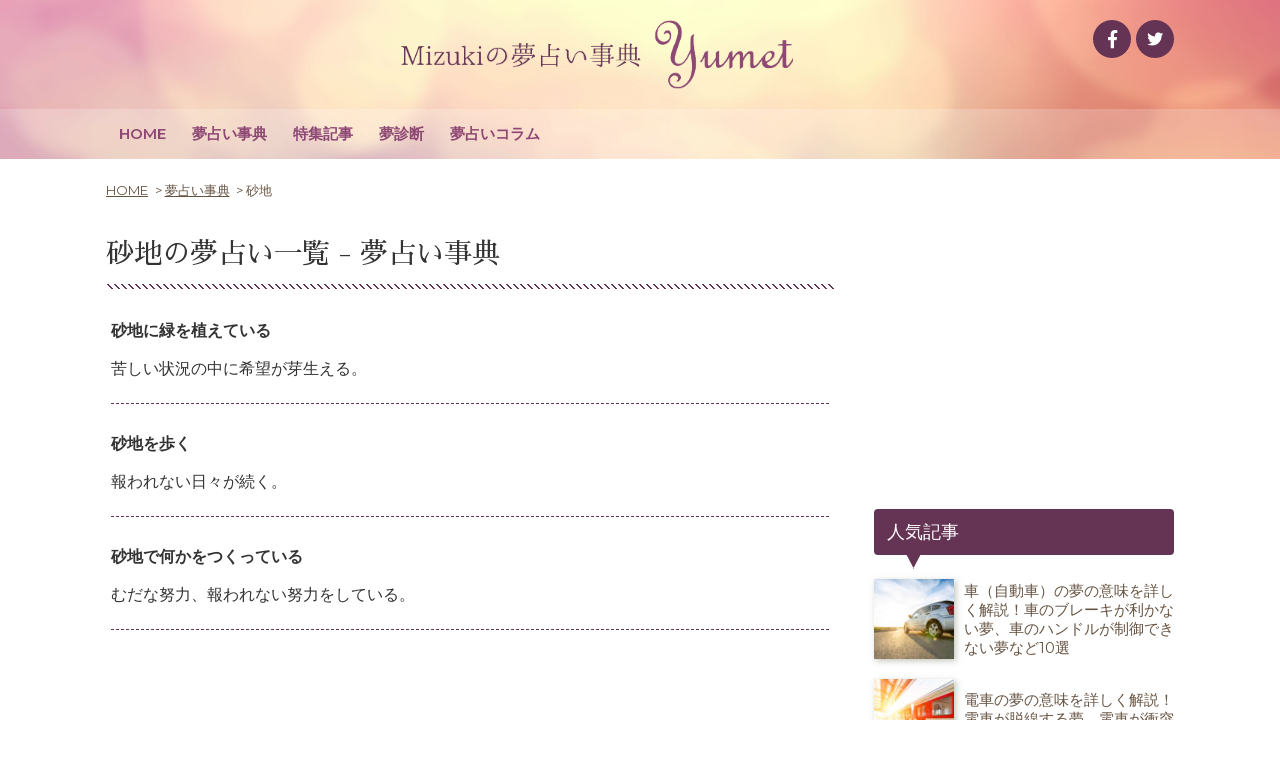

--- FILE ---
content_type: text/html; charset=UTF-8
request_url: https://www.yumet.jp/jiten/%e9%a2%a8%e6%99%af%e3%83%bb%e8%87%aa%e7%84%b6%e7%8f%be%e8%b1%a1/%e7%a0%82%e5%9c%b0/
body_size: 7213
content:
<!DOCTYPE html>
<html lang="ja">
<head>
<!-- Global site tag (gtag.js) - Google Analytics -->
<script async src="https://www.googletagmanager.com/gtag/js?id=UA-362843-66"></script>
<script>
  window.dataLayer = window.dataLayer || [];
  function gtag(){dataLayer.push(arguments);}
  gtag('js', new Date());
  gtag('config', 'UA-362843-66');
</script>
<script type="text/javascript">
    (function(c,l,a,r,i,t,y){
        c[a]=c[a]||function(){(c[a].q=c[a].q||[]).push(arguments)};
        t=l.createElement(r);t.async=1;t.src="https://www.clarity.ms/tag/"+i;
        y=l.getElementsByTagName(r)[0];y.parentNode.insertBefore(t,y);
    })(window, document, "clarity", "script", "4fvt4z7h2h");
</script>
<meta charset="UTF-8">
<meta http-equiv="X-UA-Compatible" content="IE=edge">
<meta name="viewport" content="width=device-width">
<meta name="format-detection" content="telephone=no">
<link rel="apple-touch-icon" sizes="76x76" href="/favicon/apple-touch-icon.png">
<link rel="icon" type="image/png" sizes="32x32" href="/favicon/favicon-32x32.png">
<link rel="icon" type="image/png" sizes="16x16" href="/favicon/favicon-16x16.png">
<link rel="manifest" href="/favicon/site.webmanifest">
<link rel="mask-icon" href="/favicon/safari-pinned-tab.svg" color="#5bbad5">
<meta name="msapplication-TileColor" content="#00aba9">
<meta name="theme-color" content="#ffffff">
<meta name='robots' content='max-image-preview:large' />
<link rel='stylesheet' id='dashicons-css' href='https://www.yumet.jp/cms/wp-includes/css/dashicons.min.css?ver=6.5.7' type='text/css' media='all' />
<link rel='stylesheet' id='post-views-counter-frontend-css' href='https://www.yumet.jp/cms/wp-content/plugins/post-views-counter/css/frontend.min.css?ver=1.4.5' type='text/css' media='all' />
<link rel='stylesheet' id='wp-pagenavi-css' href='https://www.yumet.jp/cms/wp-content/plugins/wp-pagenavi/pagenavi-css.css?ver=2.70' type='text/css' media='all' />
<title>砂地の夢占い一覧 | Mizukiの夢占い事典 Yumet</title>
<meta name="keywords" content="夢占い 砂地">

<link rel="canonical" href="https://www.yumet.jp/jiten/%e9%a2%a8%e6%99%af%e3%83%bb%e8%87%aa%e7%84%b6%e7%8f%be%e8%b1%a1/%e7%a0%82%e5%9c%b0/" />
<meta property="og:site_name" content="Mizukiの夢占い事典 Yumet" />
<meta property="og:type" content="article" />
<meta property="og:url" content="https://www.yumet.jp/jiten/%e9%a2%a8%e6%99%af%e3%83%bb%e8%87%aa%e7%84%b6%e7%8f%be%e8%b1%a1/%e7%a0%82%e5%9c%b0/" />
<meta property="og:image" content="https://www.yumet.jp/cms/wp-content/uploads/2018/12/og_image.jpg" />
<meta property="og:title" content="砂地の夢占い一覧" />
<meta itemprop="name" content="砂地の夢占い一覧" />

<!-- CSS -->
<link rel="stylesheet" href="https://use.fontawesome.com/releases/v5.0.13/css/all.css" integrity="sha384-DNOHZ68U8hZfKXOrtjWvjxusGo9WQnrNx2sqG0tfsghAvtVlRW3tvkXWZh58N9jp" crossorigin="anonymous">
<link href="/css/style.css" rel="stylesheet">
<script src="/js/Chart.min.js"></script>
<script async src="//pagead2.googlesyndication.com/pagead/js/adsbygoogle.js"></script>
<script>
     (adsbygoogle = window.adsbygoogle || []).push({
          google_ad_client: "ca-pub-9402608678145158",
          enable_page_level_ads: true,
					overlays: {bottom: true}
     });
</script>
<script src="https://apis.google.com/js/platform.js" async defer></script>
</head>
<body><div id="fb-root"></div>
<script>(function(d, s, id) {
  var js, fjs = d.getElementsByTagName(s)[0];
  if (d.getElementById(id)) return;
  js = d.createElement(s); js.id = id;
  js.src = 'https://connect.facebook.net/ja_JP/sdk.js#xfbml=1&version=v3.1';
  fjs.parentNode.insertBefore(js, fjs);
}(document, 'script', 'facebook-jssdk'));</script>
<header>
	<div id="menu-trigger">
		<a>
			<span></span>
			<span></span>
			<span></span>
		</a>
	</div>
	<div class="header-inner">
		<div class="header-logo-area">
			<div class="header-logo"><a href="/"><img src="/img/logo.png" alt="Mizukiの夢占い事典 Yumet"></a></div>
		</div>
		<div class="sns-btns u-pc">
		<a href="https://www.facebook.com/sharer/sharer.php?u=https%3A%2F%2Fwww.yumet.jp%2Fjiten%2F%25e9%25a2%25a8%25e6%2599%25af%25e3%2583%25bb%25e8%2587%25aa%25e7%2584%25b6%25e7%258f%25be%25e8%25b1%25a1%2F%25e7%25a0%2582%25e5%259c%25b0%2F" id="FBshareBtn" target="_blank" class="fb-btn"><i class="fab fa-facebook-f fa-fw"></i></a>
			<a href="https://twitter.com/intent/tweet?url=https%3A%2F%2Fwww.yumet.jp%2Fjiten%2F%25e9%25a2%25a8%25e6%2599%25af%25e3%2583%25bb%25e8%2587%25aa%25e7%2584%25b6%25e7%258f%25be%25e8%25b1%25a1%2F%25e7%25a0%2582%25e5%259c%25b0%2F" target="_blank" class="tw-btn"><i class="fab fa-twitter fa-fw"></i></a>
    </div><!--/.sns-btns -->
	</div><!--/.header-inner-->


	<nav id="g-nav">
		<div class="g-nav-inner">
			<ul class="list">
        <li><a href="/">HOME</a></li>
        <li><a href="/jiten/">夢占い事典</a></li>
        <li><a href="/uranai-posts/">特集記事</a></li>
        <li><a href="/yume-shindan/">夢診断</a></li>
        <li><a href="/column/">夢占いコラム</a></li>
        			</ul>

			<div class="sns-btns u-sp">

				<a href="https://www.facebook.com/sharer/sharer.php?u=https%3A%2F%2Fwww.yumet.jp%2Fjiten%2F%25e9%25a2%25a8%25e6%2599%25af%25e3%2583%25bb%25e8%2587%25aa%25e7%2584%25b6%25e7%258f%25be%25e8%25b1%25a1%2F%25e7%25a0%2582%25e5%259c%25b0%2F" class="fb-btn"><i class="fab fa-facebook-f fa-fw"></i></a>
				<a href="https://twitter.com/intent/tweet?url=https%3A%2F%2Fwww.yumet.jp%2Fjiten%2F%25e9%25a2%25a8%25e6%2599%25af%25e3%2583%25bb%25e8%2587%25aa%25e7%2584%25b6%25e7%258f%25be%25e8%25b1%25a1%2F%25e7%25a0%2582%25e5%259c%25b0%2F" class="tw-btn"><i class="fab fa-twitter fa-fw"></i></a>
			</div><!--/.sns-btns -->

		</div><!--/.g-nav-inner-->
	</nav>
	<div class="menu-bg"></div>
</header>


<div class="bread_crumb_list">
 <ul class="bread_crumb">
  <li><a href="/">HOME</a></li>
    <li><a href="/jiten/">夢占い事典</a></li>
  <li class="current">砂地</li>
   </ul>
</div>
<div class="contents-wrap">
 <main class="sub-contents">
  <section class="column colum-top">
      <h2 class="pagetitle">砂地の夢占い一覧 - <a href="/jiten/">夢占い事典</a></h2>
      <div class="shindan_blk">
    <h3 class="shindan_h3">
     砂地に緑を植えている    </h3>
    <p>苦しい状況の中に希望が芽生える。</p>
   </div>
      <div class="shindan_blk">
    <h3 class="shindan_h3">
     砂地を歩く    </h3>
    <p>報われない日々が続く。</p>
   </div>
      <div class="shindan_blk">
    <h3 class="shindan_h3">
     砂地で何かをつくっている    </h3>
    <p>むだな努力、報われない努力をしている。</p>
   </div>
      
   <div class="ad-blk mb2em">
<script async src="//pagead2.googlesyndication.com/pagead/js/adsbygoogle.js"></script>
<!-- yumet_responsive -->
<ins class="adsbygoogle"
     style="display:block"
     data-ad-client="ca-pub-9402608678145158"
     data-ad-slot="9953265152"
     data-ad-format="auto"
     data-full-width-responsive="false"></ins>
<script>
(adsbygoogle = window.adsbygoogle || []).push({});
</script>
</div>
   
	 <div class="cat_nav">
    <h4 class="jiten_ttl2"><a href="/jiten/%e9%a2%a8%e6%99%af%e3%83%bb%e8%87%aa%e7%84%b6%e7%8f%be%e8%b1%a1/" title="View all posts in 風景・自然現象" ><div class="txt">風景・自然現象 (548)</div></a></h4><ul class="child_cats"><li><a href="/jiten/%e9%a2%a8%e6%99%af%e3%83%bb%e8%87%aa%e7%84%b6%e7%8f%be%e8%b1%a1/%e6%b9%af/" title="View all posts in 湯">湯 (1)</a></li><li><a href="/jiten/%e9%a2%a8%e6%99%af%e3%83%bb%e8%87%aa%e7%84%b6%e7%8f%be%e8%b1%a1/%e8%99%b9/" title="View all posts in 虹">虹 (9)</a></li><li><a href="/jiten/%e9%a2%a8%e6%99%af%e3%83%bb%e8%87%aa%e7%84%b6%e7%8f%be%e8%b1%a1/%e6%b3%a2/" title="View all posts in 波">波 (5)</a></li><li><a href="/jiten/%e9%a2%a8%e6%99%af%e3%83%bb%e8%87%aa%e7%84%b6%e7%8f%be%e8%b1%a1/%e7%a0%82%e5%9c%b0/" title="View all posts in 砂地">砂地 (3)</a></li><li><a href="/jiten/%e9%a2%a8%e6%99%af%e3%83%bb%e8%87%aa%e7%84%b6%e7%8f%be%e8%b1%a1/%e5%a4%95%e7%84%bc%e3%81%91/" title="View all posts in 夕焼け">夕焼け (3)</a></li><li><a href="/jiten/%e9%a2%a8%e6%99%af%e3%83%bb%e8%87%aa%e7%84%b6%e7%8f%be%e8%b1%a1/%e5%a4%aa%e9%99%bd/" title="View all posts in 太陽">太陽 (21)</a></li><li><a href="/jiten/%e9%a2%a8%e6%99%af%e3%83%bb%e8%87%aa%e7%84%b6%e7%8f%be%e8%b1%a1/%e7%94%b0/" title="View all posts in 田">田 (5)</a></li><li><a href="/jiten/%e9%a2%a8%e6%99%af%e3%83%bb%e8%87%aa%e7%84%b6%e7%8f%be%e8%b1%a1/%e5%a4%9c/" title="View all posts in 夜">夜 (4)</a></li><li><a href="/jiten/%e9%a2%a8%e6%99%af%e3%83%bb%e8%87%aa%e7%84%b6%e7%8f%be%e8%b1%a1/%e8%80%81%e3%81%84/" title="View all posts in 老い">老い (3)</a></li><li><a href="/jiten/%e9%a2%a8%e6%99%af%e3%83%bb%e8%87%aa%e7%84%b6%e7%8f%be%e8%b1%a1/%e7%81%ab%e3%81%ae%e7%8e%89/" title="View all posts in 火の玉">火の玉 (5)</a></li><li><a href="/jiten/%e9%a2%a8%e6%99%af%e3%83%bb%e8%87%aa%e7%84%b6%e7%8f%be%e8%b1%a1/%e4%b8%98/" title="View all posts in 丘">丘 (6)</a></li><li><a href="/jiten/%e9%a2%a8%e6%99%af%e3%83%bb%e8%87%aa%e7%84%b6%e7%8f%be%e8%b1%a1/%e7%94%b0%e7%95%91/" title="View all posts in 田畑">田畑 (5)</a></li><li><a href="/jiten/%e9%a2%a8%e6%99%af%e3%83%bb%e8%87%aa%e7%84%b6%e7%8f%be%e8%b1%a1/%e6%b0%b7/" title="View all posts in 氷">氷 (9)</a></li><li><a href="/jiten/%e9%a2%a8%e6%99%af%e3%83%bb%e8%87%aa%e7%84%b6%e7%8f%be%e8%b1%a1/%e6%af%8d%e4%b9%b3/" title="View all posts in 母乳">母乳 (5)</a></li><li><a href="/jiten/%e9%a2%a8%e6%99%af%e3%83%bb%e8%87%aa%e7%84%b6%e7%8f%be%e8%b1%a1/%e5%8c%97%e6%96%97%e4%b8%83%e6%98%9f/" title="View all posts in 北斗七星">北斗七星 (3)</a></li><li><a href="/jiten/%e9%a2%a8%e6%99%af%e3%83%bb%e8%87%aa%e7%84%b6%e7%8f%be%e8%b1%a1/%e5%9c%b0%e5%b1%a4/" title="View all posts in 地層">地層 (2)</a></li><li><a href="/jiten/%e9%a2%a8%e6%99%af%e3%83%bb%e8%87%aa%e7%84%b6%e7%8f%be%e8%b1%a1/%e6%b3%a5/" title="View all posts in 泥">泥 (6)</a></li><li><a href="/jiten/%e9%a2%a8%e6%99%af%e3%83%bb%e8%87%aa%e7%84%b6%e7%8f%be%e8%b1%a1/%e7%86%b1/" title="View all posts in 熱">熱 (1)</a></li><li><a href="/jiten/%e9%a2%a8%e6%99%af%e3%83%bb%e8%87%aa%e7%84%b6%e7%8f%be%e8%b1%a1/%e9%99%b8/" title="View all posts in 陸">陸 (3)</a></li><li><a href="/jiten/%e9%a2%a8%e6%99%af%e3%83%bb%e8%87%aa%e7%84%b6%e7%8f%be%e8%b1%a1/%e9%83%bd%e4%bc%9a/" title="View all posts in 都会">都会 (2)</a></li><li><a href="/jiten/%e9%a2%a8%e6%99%af%e3%83%bb%e8%87%aa%e7%84%b6%e7%8f%be%e8%b1%a1/%e4%bc%b8%e3%81%b3%e3%82%8b/" title="View all posts in 伸びる">伸びる (1)</a></li><li><a href="/jiten/%e9%a2%a8%e6%99%af%e3%83%bb%e8%87%aa%e7%84%b6%e7%8f%be%e8%b1%a1/%e5%b9%b4%e8%bc%aa/" title="View all posts in 年輪">年輪 (4)</a></li><li><a href="/jiten/%e9%a2%a8%e6%99%af%e3%83%bb%e8%87%aa%e7%84%b6%e7%8f%be%e8%b1%a1/%e6%b5%81%e3%82%8c/" title="View all posts in 流れ">流れ (3)</a></li><li><a href="/jiten/%e9%a2%a8%e6%99%af%e3%83%bb%e8%87%aa%e7%84%b6%e7%8f%be%e8%b1%a1/%e6%b4%aa%e6%b0%b4/" title="View all posts in 洪水">洪水 (4)</a></li><li><a href="/jiten/%e9%a2%a8%e6%99%af%e3%83%bb%e8%87%aa%e7%84%b6%e7%8f%be%e8%b1%a1/%e6%b5%81%e6%b0%b7/" title="View all posts in 流氷">流氷 (5)</a></li><li><a href="/jiten/%e9%a2%a8%e6%99%af%e3%83%bb%e8%87%aa%e7%84%b6%e7%8f%be%e8%b1%a1/%e5%8f%8e%e7%a9%ab/" title="View all posts in 収穫">収穫 (1)</a></li><li><a href="/jiten/%e9%a2%a8%e6%99%af%e3%83%bb%e8%87%aa%e7%84%b6%e7%8f%be%e8%b1%a1/%e8%8d%89%e5%8e%9f/" title="View all posts in 草原">草原 (3)</a></li><li><a href="/jiten/%e9%a2%a8%e6%99%af%e3%83%bb%e8%87%aa%e7%84%b6%e7%8f%be%e8%b1%a1/%e5%a4%a9/" title="View all posts in 天">天 (12)</a></li><li><a href="/jiten/%e9%a2%a8%e6%99%af%e3%83%bb%e8%87%aa%e7%84%b6%e7%8f%be%e8%b1%a1/%e5%9c%9f/" title="View all posts in 土">土 (10)</a></li><li><a href="/jiten/%e9%a2%a8%e6%99%af%e3%83%bb%e8%87%aa%e7%84%b6%e7%8f%be%e8%b1%a1/%e8%bb%8d%e9%9a%8a/" title="View all posts in 軍隊">軍隊 (2)</a></li><li><a href="/jiten/%e9%a2%a8%e6%99%af%e3%83%bb%e8%87%aa%e7%84%b6%e7%8f%be%e8%b1%a1/%e6%98%9f/" title="View all posts in 星">星 (14)</a></li><li><a href="/jiten/%e9%a2%a8%e6%99%af%e3%83%bb%e8%87%aa%e7%84%b6%e7%8f%be%e8%b1%a1/%e5%a4%a7%e5%9c%b0/" title="View all posts in 大地">大地 (13)</a></li><li><a href="/jiten/%e9%a2%a8%e6%99%af%e3%83%bb%e8%87%aa%e7%84%b6%e7%8f%be%e8%b1%a1/%e5%a4%a9%e3%81%ae%e5%b7%9d/" title="View all posts in 天の川">天の川 (3)</a></li><li><a href="/jiten/%e9%a2%a8%e6%99%af%e3%83%bb%e8%87%aa%e7%84%b6%e7%8f%be%e8%b1%a1/%e5%9c%9f%e5%9c%b0/" title="View all posts in 土地">土地 (5)</a></li><li><a href="/jiten/%e9%a2%a8%e6%99%af%e3%83%bb%e8%87%aa%e7%84%b6%e7%8f%be%e8%b1%a1/%e7%ab%9c%e5%b7%bb/" title="View all posts in 竜巻">竜巻 (2)</a></li><li><a href="/jiten/%e9%a2%a8%e6%99%af%e3%83%bb%e8%87%aa%e7%84%b6%e7%8f%be%e8%b1%a1/%e5%b2%b8/" title="View all posts in 岸">岸 (1)</a></li><li><a href="/jiten/%e9%a2%a8%e6%99%af%e3%83%bb%e8%87%aa%e7%84%b6%e7%8f%be%e8%b1%a1/%e6%a3%ae%e6%9e%97/" title="View all posts in 森林">森林 (7)</a></li><li><a href="/jiten/%e9%a2%a8%e6%99%af%e3%83%bb%e8%87%aa%e7%84%b6%e7%8f%be%e8%b1%a1/%e7%94%9f%e7%90%86/" title="View all posts in 生理">生理 (2)</a></li><li><a href="/jiten/%e9%a2%a8%e6%99%af%e3%83%bb%e8%87%aa%e7%84%b6%e7%8f%be%e8%b1%a1/%e6%bb%9d/" title="View all posts in 滝">滝 (11)</a></li><li><a href="/jiten/%e9%a2%a8%e6%99%af%e3%83%bb%e8%87%aa%e7%84%b6%e7%8f%be%e8%b1%a1/%e8%b1%8a%e4%bd%9c/" title="View all posts in 豊作">豊作 (3)</a></li><li><a href="/jiten/%e9%a2%a8%e6%99%af%e3%83%bb%e8%87%aa%e7%84%b6%e7%8f%be%e8%b1%a1/%e9%9c%b0/" title="View all posts in 霰">霰 (4)</a></li><li><a href="/jiten/%e9%a2%a8%e6%99%af%e3%83%bb%e8%87%aa%e7%84%b6%e7%8f%be%e8%b1%a1/%e8%8a%9d%e7%94%9f/" title="View all posts in 芝生">芝生 (2)</a></li><li><a href="/jiten/%e9%a2%a8%e6%99%af%e3%83%bb%e8%87%aa%e7%84%b6%e7%8f%be%e8%b1%a1/%e6%b2%bc/" title="View all posts in 沼">沼 (6)</a></li><li><a href="/jiten/%e9%a2%a8%e6%99%af%e3%83%bb%e8%87%aa%e7%84%b6%e7%8f%be%e8%b1%a1/%e8%b0%b7/" title="View all posts in 谷">谷 (10)</a></li><li><a href="/jiten/%e9%a2%a8%e6%99%af%e3%83%bb%e8%87%aa%e7%84%b6%e7%8f%be%e8%b1%a1/%e6%9c%9d%e6%97%a5/" title="View all posts in 朝日">朝日 (1)</a></li><li><a href="/jiten/%e9%a2%a8%e6%99%af%e3%83%bb%e8%87%aa%e7%84%b6%e7%8f%be%e8%b1%a1/%e6%b6%99/" title="View all posts in 涙">涙 (2)</a></li><li><a href="/jiten/%e9%a2%a8%e6%99%af%e3%83%bb%e8%87%aa%e7%84%b6%e7%8f%be%e8%b1%a1/%e3%83%8f%e3%82%b2/" title="View all posts in ハゲ">ハゲ (4)</a></li><li><a href="/jiten/%e9%a2%a8%e6%99%af%e3%83%bb%e8%87%aa%e7%84%b6%e7%8f%be%e8%b1%a1/%e9%97%87/" title="View all posts in 闇">闇 (3)</a></li><li><a href="/jiten/%e9%a2%a8%e6%99%af%e3%83%bb%e8%87%aa%e7%84%b6%e7%8f%be%e8%b1%a1/%e7%85%99/" title="View all posts in 煙">煙 (1)</a></li><li><a href="/jiten/%e9%a2%a8%e6%99%af%e3%83%bb%e8%87%aa%e7%84%b6%e7%8f%be%e8%b1%a1/%e3%81%ac%e3%81%8b%e3%82%8b%e3%81%bf/" title="View all posts in ぬかるみ">ぬかるみ (2)</a></li><li><a href="/jiten/%e9%a2%a8%e6%99%af%e3%83%bb%e8%87%aa%e7%84%b6%e7%8f%be%e8%b1%a1/%e6%b8%a6/" title="View all posts in 渦">渦 (2)</a></li><li><a href="/jiten/%e9%a2%a8%e6%99%af%e3%83%bb%e8%87%aa%e7%84%b6%e7%8f%be%e8%b1%a1/%e5%bd%b1/" title="View all posts in 影">影 (3)</a></li><li><a href="/jiten/%e9%a2%a8%e6%99%af%e3%83%bb%e8%87%aa%e7%84%b6%e7%8f%be%e8%b1%a1/%e9%9b%b7/" title="View all posts in 雷">雷 (12)</a></li><li><a href="/jiten/%e9%a2%a8%e6%99%af%e3%83%bb%e8%87%aa%e7%84%b6%e7%8f%be%e8%b1%a1/%e5%85%89/" title="View all posts in 光">光 (14)</a></li><li><a href="/jiten/%e9%a2%a8%e6%99%af%e3%83%bb%e8%87%aa%e7%84%b6%e7%8f%be%e8%b1%a1/%e9%9f%b3/" title="View all posts in 音">音 (6)</a></li><li><a href="/jiten/%e9%a2%a8%e6%99%af%e3%83%bb%e8%87%aa%e7%84%b6%e7%8f%be%e8%b1%a1/%e9%a2%a8/" title="View all posts in 風">風 (19)</a></li><li><a href="/jiten/%e9%a2%a8%e6%99%af%e3%83%bb%e8%87%aa%e7%84%b6%e7%8f%be%e8%b1%a1/%e9%9c%a7/" title="View all posts in 霧">霧 (1)</a></li><li><a href="/jiten/%e9%a2%a8%e6%99%af%e3%83%bb%e8%87%aa%e7%84%b6%e7%8f%be%e8%b1%a1/%e7%97%85%e6%b0%97/" title="View all posts in 病気">病気 (23)</a></li><li><a href="/jiten/%e9%a2%a8%e6%99%af%e3%83%bb%e8%87%aa%e7%84%b6%e7%8f%be%e8%b1%a1/%e6%b4%9e%e7%aa%9f/" title="View all posts in 洞窟">洞窟 (7)</a></li><li><a href="/jiten/%e9%a2%a8%e6%99%af%e3%83%bb%e8%87%aa%e7%84%b6%e7%8f%be%e8%b1%a1/%e5%9c%b0%e7%90%83/" title="View all posts in 地球">地球 (2)</a></li><li><a href="/jiten/%e9%a2%a8%e6%99%af%e3%83%bb%e8%87%aa%e7%84%b6%e7%8f%be%e8%b1%a1/%e5%8f%b0%e9%a2%a8/" title="View all posts in 台風">台風 (1)</a></li><li><a href="/jiten/%e9%a2%a8%e6%99%af%e3%83%bb%e8%87%aa%e7%84%b6%e7%8f%be%e8%b1%a1/%e8%8d%89/" title="View all posts in 草">草 (10)</a></li><li><a href="/jiten/%e9%a2%a8%e6%99%af%e3%83%bb%e8%87%aa%e7%84%b6%e7%8f%be%e8%b1%a1/%e9%9b%aa/" title="View all posts in 雪">雪 (23)</a></li><li><a href="/jiten/%e9%a2%a8%e6%99%af%e3%83%bb%e8%87%aa%e7%84%b6%e7%8f%be%e8%b1%a1/%e7%9f%b3/" title="View all posts in 石">石 (11)</a></li><li><a href="/jiten/%e9%a2%a8%e6%99%af%e3%83%bb%e8%87%aa%e7%84%b6%e7%8f%be%e8%b1%a1/%e6%b0%b4/" title="View all posts in 水">水 (27)</a></li><li><a href="/jiten/%e9%a2%a8%e6%99%af%e3%83%bb%e8%87%aa%e7%84%b6%e7%8f%be%e8%b1%a1/%e5%b1%b1/" title="View all posts in 山">山 (4)</a></li><li><a href="/jiten/%e9%a2%a8%e6%99%af%e3%83%bb%e8%87%aa%e7%84%b6%e7%8f%be%e8%b1%a1/%e7%a0%82%e6%bc%a0/" title="View all posts in 砂漠">砂漠 (5)</a></li><li><a href="/jiten/%e9%a2%a8%e6%99%af%e3%83%bb%e8%87%aa%e7%84%b6%e7%8f%be%e8%b1%a1/%e6%9c%88/" title="View all posts in 月">月 (18)</a></li><li><a href="/jiten/%e9%a2%a8%e6%99%af%e3%83%bb%e8%87%aa%e7%84%b6%e7%8f%be%e8%b1%a1/%e7%a9%b4/" title="View all posts in 穴">穴 (8)</a></li><li><a href="/jiten/%e9%a2%a8%e6%99%af%e3%83%bb%e8%87%aa%e7%84%b6%e7%8f%be%e8%b1%a1/%e7%a9%ba/" title="View all posts in 空">空 (7)</a></li><li><a href="/jiten/%e9%a2%a8%e6%99%af%e3%83%bb%e8%87%aa%e7%84%b6%e7%8f%be%e8%b1%a1/%e5%b2%a9/" title="View all posts in 岩">岩 (5)</a></li><li><a href="/jiten/%e9%a2%a8%e6%99%af%e3%83%bb%e8%87%aa%e7%84%b6%e7%8f%be%e8%b1%a1/%e6%b1%97/" title="View all posts in 汗">汗 (6)</a></li><li><a href="/jiten/%e9%a2%a8%e6%99%af%e3%83%bb%e8%87%aa%e7%84%b6%e7%8f%be%e8%b1%a1/%e6%a3%ba%e6%a1%b6/" title="View all posts in 棺桶">棺桶 (7)</a></li><li><a href="/jiten/%e9%a2%a8%e6%99%af%e3%83%bb%e8%87%aa%e7%84%b6%e7%8f%be%e8%b1%a1/%e6%b5%b7/" title="View all posts in 海">海 (19)</a></li><li><a href="/jiten/%e9%a2%a8%e6%99%af%e3%83%bb%e8%87%aa%e7%84%b6%e7%8f%be%e8%b1%a1/%e6%81%90%e7%ab%9c/" title="View all posts in 恐竜">恐竜 (4)</a></li><li><a href="/jiten/%e9%a2%a8%e6%99%af%e3%83%bb%e8%87%aa%e7%84%b6%e7%8f%be%e8%b1%a1/%e7%81%ab%e4%ba%8b/" title="View all posts in 火事">火事 (1)</a></li><li><a href="/jiten/%e9%a2%a8%e6%99%af%e3%83%bb%e8%87%aa%e7%84%b6%e7%8f%be%e8%b1%a1/%e7%81%ab%e5%b1%b1/" title="View all posts in 火山">火山 (4)</a></li><li><a href="/jiten/%e9%a2%a8%e6%99%af%e3%83%bb%e8%87%aa%e7%84%b6%e7%8f%be%e8%b1%a1/%e7%81%ab/" title="View all posts in 火">火 (13)</a></li><li><a href="/jiten/%e9%a2%a8%e6%99%af%e3%83%bb%e8%87%aa%e7%84%b6%e7%8f%be%e8%b1%a1/%e8%8b%b1%e8%aa%9e/" title="View all posts in 英語">英語 (2)</a></li><li><a href="/jiten/%e9%a2%a8%e6%99%af%e3%83%bb%e8%87%aa%e7%84%b6%e7%8f%be%e8%b1%a1/%e9%9b%b2/" title="View all posts in 雲">雲 (14)</a></li><li><a href="/jiten/%e9%a2%a8%e6%99%af%e3%83%bb%e8%87%aa%e7%84%b6%e7%8f%be%e8%b1%a1/%e9%9b%a8/" title="View all posts in 雨">雨 (17)</a></li><li><a href="/jiten/%e9%a2%a8%e6%99%af%e3%83%bb%e8%87%aa%e7%84%b6%e7%8f%be%e8%b1%a1/%e9%81%ba%e8%b7%a1/" title="View all posts in 遺跡">遺跡 (7)</a></li><li><a href="/jiten/%e9%a2%a8%e6%99%af%e3%83%bb%e8%87%aa%e7%84%b6%e7%8f%be%e8%b1%a1/%e3%82%ac%e3%83%a9%e3%82%af%e3%82%bf/" title="View all posts in ガラクタ">ガラクタ (1)</a></li><li><a href="/jiten/%e9%a2%a8%e6%99%af%e3%83%bb%e8%87%aa%e7%84%b6%e7%8f%be%e8%b1%a1/%e3%81%8a%e3%81%aa%e3%82%89/" title="View all posts in おなら">おなら (3)</a></li></ul>   </div>
<div class="back_to_home"><a href="/jiten/">夢占い事典TOPに戻る</a></div>

	 
   
  </section>
  
    
  <h2 class="ttl-style-02"><span>このページをシェア</span></h2>
  <div class="fclear mb20 tac">
   <div class="sns-btns">
<ul class="sns_bottn_origins">
			<li><a href="https://www.facebook.com/sharer/sharer.php?u=https%3A%2F%2Fwww.yumet.jp%2Fjiten%2F%25e9%25a2%25a8%25e6%2599%25af%25e3%2583%25bb%25e8%2587%25aa%25e7%2584%25b6%25e7%258f%25be%25e8%25b1%25a1%2F%25e7%25a0%2582%25e5%259c%25b0%2F" id="FBshareBtn" target="_blank" class="fb-btn"><i class="fab fa-facebook-f fa-fw"></i></a></li>
			<li><a href="https://twitter.com/intent/tweet?url=https%3A%2F%2Fwww.yumet.jp%2Fjiten%2F%25e9%25a2%25a8%25e6%2599%25af%25e3%2583%25bb%25e8%2587%25aa%25e7%2584%25b6%25e7%258f%25be%25e8%25b1%25a1%2F%25e7%25a0%2582%25e5%259c%25b0%2F" target="_blank" class="tw-btn"><i class="fab fa-twitter fa-fw"></i></a></li>
</ul></div>  </div>
  <aside class="ad-area-half">

<div class="left">
<script async src="//pagead2.googlesyndication.com/pagead/js/adsbygoogle.js"></script>
<!-- yumet_rectangle -->
<ins class="adsbygoogle"
     style="display:inline-block;width:336px;height:280px"
     data-ad-client="ca-pub-9402608678145158"
     data-ad-slot="6906345705"></ins>
<script>
(adsbygoogle = window.adsbygoogle || []).push({});
</script>
</div>

<div class="right">
<script async src="//pagead2.googlesyndication.com/pagead/js/adsbygoogle.js"></script>
<!-- yumet_rectangle -->
<ins class="adsbygoogle"
     style="display:inline-block;width:336px;height:280px"
     data-ad-client="ca-pub-9402608678145158"
     data-ad-slot="6906345705"></ins>
<script>
(adsbygoogle = window.adsbygoogle || []).push({});
</script>
</div>

</aside>

 </main>
 	<!--SideBar-->
	<aside class="side-bar">

    <div class="side-ad-area">
    			<script async src="//pagead2.googlesyndication.com/pagead/js/adsbygoogle.js"></script>
<!-- yumet_300x250 -->
<ins class="adsbygoogle"
     style="display:inline-block;width:300px;height:250px"
     data-ad-client="ca-pub-9402608678145158"
     data-ad-slot="6945874156"></ins>
<script>
(adsbygoogle = window.adsbygoogle || []).push({});
</script>
				</div>
    
		<div class="side-list-box column">
			<h3 class="side-ttl">人気記事</h3>
		　	<ul class="side-list">
<li><a href="https://www.yumet.jp/%e8%bb%8a%ef%bc%88%e8%87%aa%e5%8b%95%e8%bb%8a%ef%bc%89/"><div class="thumb"><img src="https://www.yumet.jp/cms/wp-content/uploads/2019/02/Depositphotos_48049177_xl-2015-80x80.jpg" alt="車（自動車）の夢の意味を詳しく解説！車のブレーキが利かない夢、車のハンドルが制御できない夢など10選"></div><div class="ttl">車（自動車）の夢の意味を詳しく解説！車のブレーキが利かない夢、車のハンドルが制御できない夢など10選</div></a></li>
<li><a href="https://www.yumet.jp/%e9%9b%bb%e8%bb%8a/"><div class="thumb"><img src="https://www.yumet.jp/cms/wp-content/uploads/2018/12/Depositphotos_27774195_l-2015-80x80.jpg" alt="電車の夢の意味を詳しく解説！電車が脱線する夢、電車が衝突する夢など10選"></div><div class="ttl">電車の夢の意味を詳しく解説！電車が脱線する夢、電車が衝突する夢など10選</div></a></li>
<li><a href="https://www.yumet.jp/%e7%8c%ab/"><div class="thumb"><img src="https://www.yumet.jp/cms/wp-content/uploads/2018/12/Depositphotos_1542983_xl-2015-80x80.jpg" alt="猫の夢の意味を詳しく解説！猫がネズミを捕る夢、猫に攻撃されたりひっかかれる夢など11選"></div><div class="ttl">猫の夢の意味を詳しく解説！猫がネズミを捕る夢、猫に攻撃されたりひっかかれる夢など11選</div></a></li>
<li><a href="https://www.yumet.jp/%e3%82%bb%e3%83%83%e3%82%af%e3%82%b9/"><div class="thumb"><img src="https://www.yumet.jp/cms/wp-content/uploads/2019/01/Depositphotos_166911062_l-2015-80x80.jpg" alt="セックスの夢の意味を詳しく解説！友人とセックスした夢、元カレ（元カノ）とセックスした夢など2選"></div><div class="ttl">セックスの夢の意味を詳しく解説！友人とセックスした夢、元カレ（元カノ）とセックスした夢など2選</div></a></li>
<li><a href="https://www.yumet.jp/%e8%9b%87/"><div class="thumb"><img src="https://www.yumet.jp/cms/wp-content/uploads/2018/12/Depositphotos_185921042_l-2015-80x80.jpg" alt="蛇の夢の意味を詳しく解説！蛇を捕まえる夢、蛇にかまれる夢など10選"></div><div class="ttl">蛇の夢の意味を詳しく解説！蛇を捕まえる夢、蛇にかまれる夢など10選</div></a></li>
			</ul>
		</div><!--/.side-list-box-->
	
  <div class="side-list-box">
  <h3 class="side-ttl">夢占いカテゴリー</h3>
  <ul class="side-cat-list">
  	<li class="cat-item cat-item-282"><a href="https://www.yumet.jp/uranai-posts-cat/%e4%ba%ba%e4%bd%93%e9%83%a8%e4%bd%8d/">人体(部位)</a>
</li>
	<li class="cat-item cat-item-283"><a href="https://www.yumet.jp/uranai-posts-cat/%e4%ba%ba%e7%89%a9%e3%81%82%e3%81%aa%e3%81%9f%e3%81%a8%e3%81%ae%e9%96%a2%e4%bf%82%e6%80%a7/">人物(あなたとの関係性)</a>
</li>
	<li class="cat-item cat-item-284"><a href="https://www.yumet.jp/uranai-posts-cat/%e8%a1%8c%e5%8b%95%e3%83%bb%e6%84%9f%e6%83%85/">行動・感情</a>
</li>
	<li class="cat-item cat-item-296"><a href="https://www.yumet.jp/uranai-posts-cat/%e3%83%88%e3%83%a9%e3%83%96%e3%83%ab%e3%83%bb%e6%b1%9a%e3%81%84%e3%81%93%e3%81%a8/">トラブル・汚いこと</a>
</li>
	<li class="cat-item cat-item-295"><a href="https://www.yumet.jp/uranai-posts-cat/%e9%a2%a8%e6%99%af%e3%83%bb%e8%87%aa%e7%84%b6%e7%8f%be%e8%b1%a1/">風景・自然現象</a>
</li>
	<li class="cat-item cat-item-294"><a href="https://www.yumet.jp/uranai-posts-cat/%e6%a4%8d%e7%89%a9%e3%83%bb%e8%99%ab/">植物・虫</a>
</li>
	<li class="cat-item cat-item-292"><a href="https://www.yumet.jp/uranai-posts-cat/%e5%8b%95%e7%89%a9%e3%83%bb%e7%94%9f%e7%89%a9/">動物・生物</a>
</li>
	<li class="cat-item cat-item-290"><a href="https://www.yumet.jp/uranai-posts-cat/%e6%96%87%e5%8c%96%e3%83%bb%e9%a2%a8%e7%bf%92/">文化・風習</a>
</li>
	<li class="cat-item cat-item-289"><a href="https://www.yumet.jp/uranai-posts-cat/%e5%bb%ba%e7%89%a9%e3%83%bb%e5%a0%b4%e6%89%80/">建物・場所</a>
</li>
	<li class="cat-item cat-item-287"><a href="https://www.yumet.jp/uranai-posts-cat/%e4%b9%97%e3%82%8a%e7%89%a9%e3%83%bb%e4%ba%a4%e9%80%9a/">乗り物・交通</a>
</li>
	<li class="cat-item cat-item-285"><a href="https://www.yumet.jp/uranai-posts-cat/%e3%82%a4%e3%83%99%e3%83%b3%e3%83%88%e3%83%bb%e8%b6%a3%e5%91%b3/">イベント・趣味</a>
</li>
	</ul>
  </div>
  	
		<!--/.side-list-box-->
		
		<div class="side-ad-area">
			<div class="ad-blk mb2em">
<script async src="//pagead2.googlesyndication.com/pagead/js/adsbygoogle.js"></script>
<!-- yumet_responsive -->
<ins class="adsbygoogle"
     style="display:block"
     data-ad-client="ca-pub-9402608678145158"
     data-ad-slot="9953265152"
     data-ad-format="auto"
     data-full-width-responsive="false"></ins>
<script>
(adsbygoogle = window.adsbygoogle || []).push({});
</script>
</div>
		</div>

		<div class="side-list-box column">
			<h3 class="side-ttl"><a href="/uranai-posts/">最新の特集記事</a></h3>
		　	<ul class="side-list">
				<li><a href="https://www.yumet.jp/%e3%82%ad%e3%82%b9/"><div class="thumb"><img src="https://www.yumet.jp/cms/wp-content/uploads/2019/03/Depositphotos_60197567_xl-2015-80x80.jpg" alt="キスの夢の意味を詳しく解説！同性とキスする夢、ディープキスをする夢など10選"></div><div class="ttl">キスの夢の意味を詳しく解説！同性とキスする夢、ディープキスをする夢など10選</div></a></li>
				<li><a href="https://www.yumet.jp/%e5%a6%8a%e5%a8%a0/"><div class="thumb"><img src="https://www.yumet.jp/cms/wp-content/uploads/2019/03/Depositphotos_98305590_l-2015-80x80.jpg" alt="妊娠の夢の意味を詳しく解説！女性が妊娠した夢、男性が妊娠した夢など10選"></div><div class="ttl">妊娠の夢の意味を詳しく解説！女性が妊娠した夢、男性が妊娠した夢など10選</div></a></li>
				<li><a href="https://www.yumet.jp/%e8%b5%a4%e3%81%a1%e3%82%83%e3%82%93/"><div class="thumb"><img src="https://www.yumet.jp/cms/wp-content/uploads/2019/03/Depositphotos_40911157_xl-2015-80x80.jpg" alt="赤ちゃんの夢の意味を詳しく解説！赤ちゃんが泣く夢、赤ちゃんが笑っている夢など10選"></div><div class="ttl">赤ちゃんの夢の意味を詳しく解説！赤ちゃんが泣く夢、赤ちゃんが笑っている夢など10選</div></a></li>
				<li><a href="https://www.yumet.jp/%e8%bb%8a%ef%bc%88%e8%87%aa%e5%8b%95%e8%bb%8a%ef%bc%89/"><div class="thumb"><img src="https://www.yumet.jp/cms/wp-content/uploads/2019/02/Depositphotos_48049177_xl-2015-80x80.jpg" alt="車（自動車）の夢の意味を詳しく解説！車のブレーキが利かない夢、車のハンドルが制御できない夢など10選"></div><div class="ttl">車（自動車）の夢の意味を詳しく解説！車のブレーキが利かない夢、車のハンドルが制御できない夢など10選</div></a></li>
				<li><a href="https://www.yumet.jp/%e6%b5%b7/"><div class="thumb"><img src="https://www.yumet.jp/cms/wp-content/uploads/2019/02/Depositphotos_8779403_xl-2015-80x80.jpg" alt="海の夢の意味を詳しく解説！きれいな海（キラキラ輝く）を見る夢、大荒れ（シケ）の海を見る夢など10選"></div><div class="ttl">海の夢の意味を詳しく解説！きれいな海（キラキラ輝く）を見る夢、大荒れ（シケ）の海を見る夢など10選</div></a></li>
				
			</ul>
		</div><!--/.side-list-box-->

		<div class="side-list-box column">
			<h3 class="side-ttl"><a href="/column/">新着夢占いコラム</a></h3>
		　	<ul class="side-list">
				<li><a href="https://www.yumet.jp/column/278/"><div class="thumb"><img src="https://www.yumet.jp/cms/wp-content/uploads/2018/12/Depositphotos_10504727_l-2015-80x80.jpg" alt="夢の研究者、フロイトの功績とは！？"></div><div class="ttl">夢の研究者、フロイトの功績とは！？</div></a></li>
				<li><a href="https://www.yumet.jp/column/279/"><div class="thumb"><img src="https://www.yumet.jp/cms/wp-content/uploads/2018/12/1-80x80.jpg" alt="ユングの学説の功績とハイヤーセルフ"></div><div class="ttl">ユングの学説の功績とハイヤーセルフ</div></a></li>
				<li><a href="https://www.yumet.jp/column/394/"><div class="thumb"><img src="https://www.yumet.jp/cms/wp-content/uploads/2018/12/1085561-80x80.jpg" alt="夢占いにおける「マズローの欲求5段階説」について考えてみます。"></div><div class="ttl">夢占いにおける「マズローの欲求5段階説」について考えてみます。</div></a></li>
				<li><a href="https://www.yumet.jp/column/328/"><div class="thumb"><img src="https://www.yumet.jp/cms/wp-content/uploads/2018/12/Depositphotos_160748774_l-2015-80x80.jpg" alt="夢には4つの種類があります。ただし、予知夢はまだまだ解明に至っていないのです。"></div><div class="ttl">夢には4つの種類があります。ただし、予知夢はまだまだ解明に至っていないのです。</div></a></li>
				<li><a href="https://www.yumet.jp/column/250/"><div class="thumb"><img src="https://www.yumet.jp/cms/wp-content/uploads/2018/12/Depositphotos_99715092_l-2015-80x80.jpg" alt="中国も古代より夢占いが盛んにおこなわれてきた歴史がある"></div><div class="ttl">中国も古代より夢占いが盛んにおこなわれてきた歴史がある</div></a></li>
				
			</ul>
		</div><!--/.side-list-box-->

		<div class="side-ad-area">
			<div class="ad-blk mb2em">
<script async src="//pagead2.googlesyndication.com/pagead/js/adsbygoogle.js"></script>
<!-- yumet_responsive -->
<ins class="adsbygoogle"
     style="display:block"
     data-ad-client="ca-pub-9402608678145158"
     data-ad-slot="9953265152"
     data-ad-format="auto"
     data-full-width-responsive="false"></ins>
<script>
(adsbygoogle = window.adsbygoogle || []).push({});
</script>
</div>
		</div>

 	</aside><!--/.side-bar-->
	<!--/SideBar--></div>
<!--/.contents-wrap-->
<footer>
	
	<div class="ft-top">
		<ul class="ft-list">
			<li><a href="/">HOME</a></li>
      <li><a href="/jiten/">夢占い事典</a></li>
      <li><a href="/uranai-posts/">特集記事</a></li>
      <li><a href="/yume-shindan/">夢診断</a></li>
      <li><a href="/column/">夢占いコラム</a></li>
		</ul>
		
		<ul class="ft-list">
			<li><a href="/author/">About Mizuki</a></li>
						<li><a href="/inquiry/">お問い合わせ</a></li>
			<li><a href="/privacy-policy/">プライバシーポリシー</a></li>
		</ul>

		<ul class="ft-list u-pc">
			<li>
				<ul class="ft-column-list">
					<li><a href="https://www.yumet.jp/%e3%82%ad%e3%82%b9/"><img src="https://www.yumet.jp/cms/wp-content/uploads/2019/03/Depositphotos_60197567_xl-2015-50x50.jpg" alt="キスの夢の意味を詳しく解説！同性とキスする夢、ディープキスをする夢など10選">キスの夢の意味を詳しく解説！同性とキスする夢、ディープキスをする夢など10選</a></li>
					<li><a href="https://www.yumet.jp/%e5%a6%8a%e5%a8%a0/"><img src="https://www.yumet.jp/cms/wp-content/uploads/2019/03/Depositphotos_98305590_l-2015-50x50.jpg" alt="妊娠の夢の意味を詳しく解説！女性が妊娠した夢、男性が妊娠した夢など10選">妊娠の夢の意味を詳しく解説！女性が妊娠した夢、男性が妊娠した夢など10選</a></li>
					<li><a href="https://www.yumet.jp/%e8%b5%a4%e3%81%a1%e3%82%83%e3%82%93/"><img src="https://www.yumet.jp/cms/wp-content/uploads/2019/03/Depositphotos_40911157_xl-2015-50x50.jpg" alt="赤ちゃんの夢の意味を詳しく解説！赤ちゃんが泣く夢、赤ちゃんが笑っている夢など10選">赤ちゃんの夢の意味を詳しく解説！赤ちゃんが泣く夢、赤ちゃんが笑っている夢など10選</a></li>
		
				</ul>
			</li>
		</ul>
    
    
    
  </div><!--./ft-top-->
  
	<div class="ft-bottom">
		<p>&copy; 2026 Mizukiの夢占い事典 Yumet All rights reserved.</p>
	</div><!--/.ft-bottm-->
		
</footer>
	
<!-- JS -->
<!--<script src="https://ajax.googleapis.com/ajax/libs/jquery/1.12.4/jquery.min.js"></script>-->
<script src="/js/jquery.min.js"></script>
<script src="/js/common.js"></script>
	
<!-- ページ固有JS -->
<script src="https://apis.google.com/js/platform.js" async defer>
  {lang: 'ja'}
</script>
</body>
</html>

--- FILE ---
content_type: text/html; charset=utf-8
request_url: https://www.google.com/recaptcha/api2/aframe
body_size: 267
content:
<!DOCTYPE HTML><html><head><meta http-equiv="content-type" content="text/html; charset=UTF-8"></head><body><script nonce="uT67KqsqjwTZGpJ3roCDfw">/** Anti-fraud and anti-abuse applications only. See google.com/recaptcha */ try{var clients={'sodar':'https://pagead2.googlesyndication.com/pagead/sodar?'};window.addEventListener("message",function(a){try{if(a.source===window.parent){var b=JSON.parse(a.data);var c=clients[b['id']];if(c){var d=document.createElement('img');d.src=c+b['params']+'&rc='+(localStorage.getItem("rc::a")?sessionStorage.getItem("rc::b"):"");window.document.body.appendChild(d);sessionStorage.setItem("rc::e",parseInt(sessionStorage.getItem("rc::e")||0)+1);localStorage.setItem("rc::h",'1768634613621');}}}catch(b){}});window.parent.postMessage("_grecaptcha_ready", "*");}catch(b){}</script></body></html>

--- FILE ---
content_type: text/css
request_url: https://www.yumet.jp/css/style.css
body_size: 14339
content:
@charset "UTF-8";
@import url("https://fonts.googleapis.com/css?family=Montserrat:400,600");
@import url("https://fonts.googleapis.com/css?family=Sofia");
@import url("https://fonts.googleapis.com/earlyaccess/sawarabimincho.css");
@import url("https://fonts.googleapis.com/earlyaccess/notosansjapanese.css");
/*========================================================
	Foundation
========================================================*/
html {
	overflow-y: scroll;
	-moz-text-size-adjust: none;
	-ms-text-size-adjust: 100%;
	-webkit-text-size-adjust: 100%;
	text-size-adjust: 100%;
	-webkit-box-sizing: border-box;
	box-sizing: border-box;
}
*, *:before, *:after {
	-webkit-box-sizing: inherit;
	box-sizing: inherit;
	background-repeat: no-repeat;
}
:before, :after {
	text-decoration: inherit;
	vertical-align: inherit;
}
* {
	padding: 0;
	margin: 0;
}
article, aside, canvas, details, figcaption, figure, header, footer, main, menu, nav, section, summary {
	display: block;
}
section {
	clear: both;
}
figcaption {
	display: none;
}
/*
blockquote, q {
	quotes: none;
}
blockquote:before, blockquote:after, q:before, q:after {
	content: none;
}
*/
/*form*/
input::-webkit-input-placeholder, input:-moz-placeholder, textarea::-webkit-input-placeholder, textarea:-moz-placeholder {
 color: #888;
}
input[type="button"], input[type="submit"], input[type="search"], input[type="reset"] {
	-webkit-appearance: none;
}
 button, [type="button"], [type="reset"], [type="submit"], [role="button"] {
 cursor: pointer;
}
 [disabled] {
 cursor: default;
}
textarea {
	overflow: auto;
	resize: vertical;
}
button, input, optgroup, select, textarea {
	font: inherit;
}
button {
	overflow: visible;
}
 button::-moz-focus-inner, [type="button"]::-moz-focus-inner, [type="reset"]::-moz-focus-inner, [type="submit"]::-moz-focus-inner {
 border-style: 0;
 padding: 0;
}
 button:-moz-focusring, [type="button"]::-moz-focus-inner, [type="reset"]::-moz-focus-inner, [type="submit"]::-moz-focus-inner {
 outline: 1px dotted ButtonText;
}
 button, html [type="button"], [type="reset"], [type="submit"] {
 -webkit-appearance: button;
}
button, select {
	text-transform: none;
}
button, input, select, textarea {
	background-color: transparent;
	border-style: none;
	color: inherit;
}
select {
	-moz-appearance: none;
	-webkit-appearance: none;
}
 select::-ms-expand {
 display: none;
}
 select::-ms-value {
 color: currentColor;
}
 [type="search"] {
 -webkit-appearance: textfield;
 outline-offset: -2px;
}

/*selection */
::-moz-selection, ::-moz-selection {
 background-color: #b3d4fc;
 color: #000;
 text-shadow: none;
}
::-moz-selection, ::selection {
 background-color: #b3d4fc;
 color: #000;
 text-shadow: none;
}
ol, ul {
	padding-left: 0;
	list-style: none;
}
ol li, ul li {
	padding-left: 0;
}
table {
	border-collapse: collapse;
	border-spacing: 0;
	width: 100%;
}
caption, th {
	text-align: left;
}
a {
	background-color: transparent;
	-webkit-text-decoration-skip: objects;
	-webkit-tap-highlight-color: rgba(0, 0, 0, 0);
}
a:active, a:hover {
	outline-width: 0;
}
a:focus {
	outline: none;
}
*, *:before, *:after {
	-webkit-box-sizing: border-box;
	box-sizing: border-box;
	background-repeat: no-repeat;
}
*:before, *:after {
	text-decoration: inherit;
	vertical-align: inherit;
}
html {
	font-size: 62.5%;
	/* 16px x 0.625 = 10px(=1rem) */
	min-height: 100%;
	width: 100%;
	overflow-x: hidden;
	min-width: 1020px;
}
 @media screen and (max-width: 750px) {
html {
	min-width: 100%;
}
}
body {
	background-color: #fff;
	/*color: #675443;*/
	color: #333;
	font-family: "Montserrat", "ヒラギノ角ゴ Pro W3", "Hiragino Kaku Gothic Pro", Meiryo, sans-serif;
	/*font-family:"游ゴシック","ヒラギノ角ゴ Pro W3", "Hiragino Kaku Gothic Pro", Meiryo, sans-serif;*/
	font-size: 1.6rem;
	line-height: 1.8;
	width: 100%;
	min-width: 1020px;
	margin: 0 auto;
	font-weight: 400;
	-webkit-text-size-adjust: 100%;
	word-wrap: break-word;
}

 @media screen and (max-width: 750px) {
body {
	min-width: 100%;
}
}
h1 {
	font-weight: bold;
}
img {
	max-width: 100%;
	height: auto;
	outline: none;
	border: none;
	margin: 0;
	padding: 0;
	vertical-align: middle;
}
a {
	color: inherit;
	-webkit-transition: background-color 0s linear, color 0s linear, opacity 0s linear;
	transition: background-color 0s linear, color 0s linear, opacity 0s linear;
}
a:link, a:visited {
	text-decoration: none;
}
a:hover, a:active, a:hover img, .pronunciation:hover, .contact_form .sbmt_btn:hover {
	opacity: 0.7;
	filter: alpha(opacity=70);
	zoom: 1;
	text-decoration: underline;
	text-decoration: none;
}
*:last-child {
	margin-bottom: 0;
}
 @-ms-viewport {
 width: auto;
 initial-scale: 1;
}
/*========================================================
   Layout
========================================================*/
header, footer {
	width: 100%;
}
.contents-wrap {
	width: 1000px;
	margin: 0 auto;
	display: -webkit-box;
	display: -ms-flexbox;
	display: flex;
	-webkit-box-pack: justify;
	-ms-flex-pack: justify;
	justify-content: space-between;
}
.contents-wrap .top-contents {
	width: 660px;
	max-width: 660px;
}
.contents-wrap .sub-contents {
	width: 660px;
	max-width: 660px;
}
 @media screen and (min-width:1100px) {
.contents-wrap {
	width: 1068px;
}
.contents-wrap .top-contents {
	width: 728px;
	max-width: 728px;
}
.contents-wrap .sub-contents {
	width: 728px;
	max-width: 728px;
}
}
.contents-wrap .side-bar {
	width: 300px;
	max-width: 300px;
}

/*___Style for SP___*/
@media screen and (max-width: 750px) {
header, footer {
	width: 100%;
}
.contents-wrap {
	width: 100%;
	max-width: 100%;
	margin: 0 auto;
	margin-top: 0;
	display: -webkit-box;
	display: -ms-flexbox;
	display: flex;
	-webkit-box-orient: vertical;
	-webkit-box-direction: normal;
	-ms-flex-direction: column;
	flex-direction: column;
}
.contents-wrap .top-contents {
	width: 100%;
	max-width: 100%;
}
.contents-wrap .sub-contents {
	width: 100%;
	max-width: 100%;
}
.contents-wrap .side-bar {
	width: 100%;
	max-width: 100%;
}
}
/*========================================================
   Common Parts
========================================================*/
/*
	  Button Style
------------------------*/
/*__Button Style 01__*/
.btn-style-01 {
	display: inline-block;
	color: #653454;
	font-size: 1.6rem;
	font-weight: 600;
	background-color: #fff;
	border: solid 3px #653454;
	border-radius: 8px;
	-webkit-box-shadow: 0px 2px 1px 0px rgba(0, 0, 0, 0.1);
	box-shadow: 0px 2px 1px 0px rgba(0, 0, 0, 0.1);
	padding: 13px 31px;
	margin-right: 10px;
	width: 185px;
	padding-left: 50px;
	position: relative;
}
.btn-style-01:last-of-type {
	margin-right: 0;
}
.btn-style-01:before {
	font-family: "Font Awesome 5 Free";
	content: "\f054";
	font-weight: 900;
	font-size: 1.4rem;
	-webkit-transition: 0s linear;
	transition: 0s linear;
	width: 12px;
	height: 23px;
	position: absolute;
	top: 0;
	bottom: 0;
	left: 30px;
	margin: auto;
}
.btn-style-01:hover {
	/*color: #fff;*/
	font-weight: 600;
/*background-color: #93be51;*/ }
.btn-style-01:hover:before {
/*color: #fff;*/ }
 @media screen and (max-width: 750px) {
.btn-style-01 {
	display: block;
	border: solid 3px #653454;
	border-radius: 8px;
	-webkit-box-shadow: 0px 2px 1px 0px rgba(0, 0, 0, 0.1);
	box-shadow: 0px 2px 1px 0px rgba(0, 0, 0, 0.1);
	padding: 11px;
	width: 100%;
	text-align: center;
}
.btn-style-01:before {
 margin-right: calc(16/750*100%);
}
}
/*__Button Style 02__*/
.btn-style-02 {
	color: #fff;
	font-family: "Montserrat", "ヒラギノ角ゴ Pro W3", "Hiragino Kaku Gothic Pro", Meiryo, sans-serif;
	font-size: 1.6rem;
	font-weight: 600;
	text-align: center;
	border-radius: 8px;
	background-image: -webkit-gradient(linear, left top, left bottom, from(#b6d674), to(#92b858));
	background-image: linear-gradient(180deg, #b6d674 0%, #92b858 100%);
	-webkit-box-shadow: 0px 1px 2px 0px rgba(121, 154, 71, 0.7);
	box-shadow: 0px 1px 2px 0px rgba(121, 154, 71, 0.7);
	padding: 15.5px 75px;
}
 @media screen and (max-width: 750px) {
.btn-style-02 {
	max-width: 310px;
	min-height: 50px;
	padding-right: 15px;
	padding-left: 15px;
}
}
/*__Submit Button__*/

.button {
	text-align: center;
}
.button input, .search-box .button input {
	color: #fff;
	font-weight: 600;
	clear: both;
	border: none !important;
	border-radius: 8px;
	background-image: -webkit-gradient(linear, left top, left bottom, from(#653454), to(#653454));
	background-image: linear-gradient(180deg, #653454 0%, #653454 100%);
	-webkit-box-shadow: 0px 1px 2px 0px rgba(121, 154, 71, 0.7);
	box-shadow: 0px 1px 2px 0px rgba(121, 154, 71, 0.7);
	padding: 13px;
	height: 50px;
	margin-top: 20px;
	-webkit-transition: all 0s linear;
	transition: all 0s linear;
	width: 70%;
}
@media screen and (max-width: 750px) {
.search-box .button input {
	width: 80%;
}
}
.button input:hover {
	opacity: 0.7;
	filter: alpha(opacity=70);
	zoom: 1;
}
 @media screen and (max-width: 750px) {
.button input {
 margin-top: calc(12/750*100vw);
}
}
/*
	  Title Style
------------------------*/
/*__Title Stype 01__*/
.ttl-style-01 {
	clear: both;
	color: #675443;
	font-size: 2.6rem;
	font-family: "Sawarabi Mincho", "Sofia", cursive, serif;
	font-weight: normal;
	padding: 7px 16px;
	border-left: solid 5px #653454;
	margin-bottom: 25px;
	position: relative;
}
 @media screen and (max-width: 750px) {
.ttl-style-01 {
 padding-left: calc(36/750*100vw);
 margin-bottom: calc(20/750*100vw);
 font-size: 2.1rem;
}
}
/*__Title Stype 02__*/
.ttl-style-02 {
	clear: both;
	position: relative;
	margin: 47px 0 10px 0px;
	display: -webkit-box;
	display: -ms-flexbox;
	display: flex;
	-webkit-box-align: center;
	-ms-flex-align: center;
	align-items: center;
	padding: 0;
	background-color: #fff;
}
.ttl-style-02 span {
	font-family: "Sawarabi Mincho", "Sofia", cursive, serif;
	font-size: 2.6rem;
	font-weight: normal;
	background-color: #fff;
	padding: 0 12px;
	display: block;
	max-width: 90%;
}
.ttl-style-02:before, .ttl-style-02:after {
	content: "";
	height: 1px;
	background-color: #653454;
	display: block;
	margin-top: 10px;
}
.ttl-style-02:before {
	-ms-flex-preferred-size: 12px;
	flex-basis: 12px;
}
.ttl-style-02:after {
	-webkit-box-flex: 2;
	-ms-flex-positive: 2;
	flex-grow: 2;
}
 @media screen and (max-width: 750px) {
.ttl-style-02 {
 margin-top: calc(40/750*100vw);
 margin-bottom: calc(30/750*100vw);
}
.ttl-style-02 span {
	font-size: 2.1rem;
}
}
/*
	  Search Box
------------------------*/
.search-box {
	width: 100%;
	/*border: solid 5px #9fdce2;*/
	border: 1px solid #653454;
	background-color: #FBF7FA;
	padding: 20px;
	margin-bottom: 30px;
}
 @media screen and (max-width: 750px) {
.search-box {
	border-top: solid 1px #653454;
	border-bottom: solid 1px #653454;
	border-left: none;
	border-right: none;
}
}
.search-box th, .search-box td {
	display: block;
	font-size: 1.5rem;
	font-weight: 500;
	margin-bottom: 3px;
}
.search-box .short {
	width: 290px;
	float: left;
}
 @media screen and (min-width:1100px) {
.search-box .short {
	width: 320px;
	float: left;
}
}
.search-box .short:nth-last-of-type(even) {
	float: right;
}
.search-box input, .search-box select {
	padding: 8px 8px;
	font-weight: normal;
	background-color: #fff;
	border: 1px solid #ccc;
	width: 100%;
	border-radius: 4px;
	margin-bottom: 9px;
}
.search-box select {
	background: url(../images/common/arrow_selectdown.png) right 50% no-repeat, #fff;
	background-size: 41px, 100%;
}
 @media screen and (max-width: 750px) {
.search-box {
 padding: calc(18/750*100vw);
/*margin-bottom: 0;*/ }
.search-box .short {
	width: 270px;
	float: none;
}
.search-box .short:nth-last-of-type(even) {
	float: none;
}
.search-box input, .search-box select {
 margin-bottom: calc(20/750*100vw);
}
}
/*
	  Column List
------------------------*/
.column-list {
	display: -webkit-box;
	display: -ms-flexbox;
	display: flex;
	-ms-flex-wrap: wrap;
	flex-wrap: wrap;
	-webkit-box-pack: justify;
	-ms-flex-pack: justify;
	justify-content: space-between;
}
.column-list dt, .column-list dd {
	width: 316px;
	margin-bottom: 22px;
	position: relative;
}
.column-list dd {
	width: 396px;

}
.column-list dt {
	height: 192px;
	overflow: hidden;
	text-align:center;
}
.column-list dt img {
	/*position: absolute;*/
	margin: auto;
	top: 0;
	bottom: 0;
	width: 98%;
	margin-bottom:5px;
	height: auto;
	box-shadow: 2px 2px 6px rgba(138,138,123,0.5);
}

@media (min-width: 750px) and (max-width: 1100px) {
	.column-list dd {
		width:55%;
		height:auto;
	}
	.column-list dt {
		width:43%;
		height:auto;
	}
}
.column-list .ttl {
	color: #653454;
	font-size: 1.8rem;
	font-weight: 600;
	line-height:1.6;
	padding-bottom: 13px;
}
.column-list .text {
	line-height: 1.6;
}
.column-list .more {
	color: #653454;
	display: block;
	text-decoration: underline;
	/*position: absolute;
    right: 0;
    bottom: 0;*/
	text-align: right;
}
.column-list .more:hover {
	text-decoration: none;
}
 @media screen and (max-width: 750px) {
.column-list {
	display: block;
}
.column-list dt, .column-list dd {
	width: 100%;
 margin-bottom: calc(24/750*100vw);
}
.column-list dt {
 height: calc(456/750*100vw);
}
.column-list dd {
	padding: 0 2vw;
	padding-bottom: 2em;
}

.column-list dd {
	padding-bottom:
}
.column-list .ttl {
 padding-bottom: calc(13/750*100vw);
}
.column-list .more {
	padding-right: 2vw;
}
}
/*
	  Name List
------------------------*/
.name-list {
/*サムネイル画像ある時*/ }
.name-list li {
	padding: 15px 50px 15px 22px;
	position: relative;
}
.name-list li:nth-of-type(odd) {
	background-color: #f0fafb;
}
.name-list .title {
	padding-bottom: 5px;
	display: -webkit-box;
	display: -ms-flexbox;
	display: flex;
	-ms-flex-line-pack: center;
	align-content: center;
}
.name-list .title a {
	color: #653454;
	font-size: 2.0rem;
	font-weight: 600;
	display: inline-block;
	position: relative;
}
.name-list .title a:after {
	content: "";
	display: block;
	width: 100%;
	height: 1px;
	background-color: #653454;
	position: absolute;
	bottom: 3px;
	left: 0;
}
.name-list .title a:hover:after {
	background-color: transparent;
}
.name-list .title .icon {
	width: 24px;
	height: 24px;
	margin: 0 0px 0 16px;
}
.name-list .title .fav-btn {
	color: #f5a623;
	margin: 0 0px 0 10px;
}
.name-list .title .fav-btn:after {
	content: none;
}
.name-list .wpfp-span {
	font-weight: normal;
	margin: 0 0px 0 10px;
}
.name-list .wpfp-span a {
	font-weight: normal;
	font-size: 80%;
}
.name-detail .pagetitle .wpfp-span {
	font-size: 60%;
}
.name-detail .pagetitle a.wpfp-link {
	font-family: "Montserrat", "ヒラギノ角ゴ Pro W3", "Hiragino Kaku Gothic Pro", Meiryo, sans-serif;
	font-weight: normal;
}
.name-list .tn {
	width: 145px;
	height: 88px;
	padding: 0;
	overflow: hidden;
	position: absolute;
	margin: auto;
	top: 0;
	bottom: 0;
	right: 25px;
}
.name-list .tn img {
	width: 100%;
	height: auto;
}
.name-list .tn-box div:not(.tn) {
	padding-right: 145px;
}
 @media screen and (max-width: 750px) {
.name-list {
/*サムネイル画像ある時*/ }
.name-list li {
 padding: calc(30/750*100vw) calc(45/750*100vw);
}
.name-list .tn {
	width: 100%;
	height: auto;
	position: relative;
	right: 0;
}
.name-list .tn img {
 margin-top: calc(20/750*100vw);
}
.name-list .tn-box div:not(.tn) {
	padding-right: 0;
}
}
/*
	  AtoZ List
------------------------*/
.atoz {
	margin-bottom: 30px;
}
.atoz .title {
	font-family: "Sawarabi Mincho", "Sofia", cursive, serif;
	font-size: 2.6rem;
	font-weight: normal;
	position: relative;
	padding-left: 60px;
	margin-bottom: 20px;
}
.atoz .title span {
	font-family: "Montserrat", "ヒラギノ角ゴ Pro W3", "Hiragino Kaku Gothic Pro", Meiryo, sans-serif;
	font-size: 1.5rem;
	padding-left: 8px;
}
.atoz .title:before {
	content: "";
	background: url(../images/common/icon_girl.png) no-repeat left 50%;
	background-size: cover;
	width: 44px;
	height: 44px;
	position: absolute;
	margin: auto;
	top: 0;
	bottom: 0;
	left: 0;
}
.atoz .atoz-list {
	overflow: hidden;
}
.atoz .atoz-list a {
	float: left;
	font-size: 2.6rem;
	border-radius: 8px;
	background-color: #fdecf0;
	width: 44px;
	height: 44px;
	display: -webkit-box;
	display: -ms-flexbox;
	display: flex;
	-webkit-box-align: center;
	-ms-flex-align: center;
	align-items: center;
	-webkit-box-pack: center;
	-ms-flex-pack: center;
	justify-content: center;
	margin-right: 10px;
	margin-bottom: 10px;
	cursor: pointer;
}
.atoz .atoz-list a:hover, .atoz .atoz-list a.active {
	color: #fff;
	background-color: #fbadbf;
	opacity: 1;
	filter: alpha(opacity=100);
	zoom: 1;
}
.atoz.boy .title:before {
	background: url(../images/common/icon_boy.png) no-repeat left 50%;
	background-size: cover;
}
.atoz.boy .atoz-list a {
	background-color: #cde9f9;
}
.atoz.boy .atoz-list a:hover, .atoz.boy .atoz-list a.active {
	background-color: #8ecdf3;
}
.atoz.unisex .title:before {
	background: url(../images/common/icon_unisex.png) no-repeat left 50%;
	background-size: cover;
}
.atoz.unisex .atoz-list a {
	background-color: #d0e5b0;
}
.atoz.unisex .atoz-list a:hover, .atoz.unisex .atoz-list a.active {
	background-color: #653454;
}
 @media screen and (max-width: 750px) {
.atoz {
	margin-bottom: 0;
}
.atoz .title {
	padding: 13.5px 5px 13.5px 51px;
	margin-bottom: 0;
	font-size: 2rem;
}
.atoz .title:before {
	content: "";
	left: 2vw;
	width: 34px;
	height: 34px;
}
.atoz .title span {
	padding-left: 5px;
}
.atoz .atoz-list {
	background-color: #f2ced7;
 padding: calc(18/750*100vw) 0;
	margin-right: -10px;
	max-width: 100vw;
	margin-bottom: 25px;
	overflow: hidden;
}
.atoz .atoz-list .inner {
	margin: 0 auto;
	width: 90%;
	overflow: hidden;
}
.atoz .atoz-list a {
	margin-bottom: 9px;
}
.atoz.boy .atoz-list {
	background-color: #9ec6de;
}
.atoz.unisex .atoz-list {
	background-color: #aac284;
}
}
 @media screen and (max-width: 400px) {
.atoz .atoz-list .inner {
	width: 324px;
}
}
 @media screen and (max-width: 350px) {
.atoz .title span {
	display: block;
/*margin-left: 170px;*/ }
.atoz .atoz-list {
	margin-right: -8px;
}
.atoz .atoz-list .inner {
	width: 313px;
}
.atoz .atoz-list .inner a {
	margin-right: 8px;
}
}
/*
	  Ad Area
------------------------*/
.ad-area {
	margin: 25px 0;
}
.ad-area.mt15 {
	margin-top: 15px;
}
 @media screen and (max-width: 750px) {
.ad-area {
	margin: 0;
	width: 100%;
}
.ad-area img {
	width: 100%;
}
}
/*========================================================
   Common Area
========================================================*/
/*
	Header
--------------------------------------------------------*/
header {
	background-color: #fff;
	margin: 0 auto;
}
header .header-inner {
	width: 100%;
	max-width: 1000px;
	margin: 0 auto;
	padding: 20px 0;
	display: -webkit-box;
	display: -ms-flexbox;
	display: flex;
	-ms-flex-wrap: nowrap;
	flex-wrap: nowrap;
	-ms-flex-line-pack: center;
	align-content: center;
	-webkit-box-pack: justify;
	-ms-flex-pack: justify;
	justify-content: space-between;
}
 @media screen and (min-width:1100px) {
header .header-inner {
	max-width: 1068px;
}
}
body .sns-btns {
	display: -webkit-box;
	display: -ms-flexbox;
	display: flex;
	-webkit-box-pack: justify;
	-ms-flex-pack: justify;
	justify-content: space-between;
/*お気に入りがあるときのスタイル*/ }
main .sns-btns {
	/*width: 124px;*/
	margin: 0 auto;
}
.sns-btns .fav-btn {
	/*color: #fff;*/
	color: #999;
	border-radius: 8px;
	/*background-image: -webkit-gradient(linear, left top, left bottom, from(#b6d674), to(#92b858));
      background-image: linear-gradient(180deg, #b6d674 0%, #92b858 100%);
      -webkit-box-shadow: 0px 1px 2px 0px rgba(121, 154, 71, 0.7);
              box-shadow: 0px 1px 2px 0px rgba(121, 154, 71, 0.7);
      */
	background-color: #FFF;
	font-weight: bold;
	border: solid 1px #653454;
	width: 180px;
	height: 38px;
	display: -webkit-box;
	display: -ms-flexbox;
	display: flex;
	-webkit-box-align: center;
	-ms-flex-align: center;
	align-items: center;
	-webkit-box-pack: center;
	-ms-flex-pack: center;
	justify-content: center;
	margin-right: 10px;
	font-size: 1.3rem;
	cursor: pointer;
}
.sns-btns .fav-btn i, footer .fav-btn i {
	color: #fff;
	padding-right: 8px;
}
.sns-btns .fav-btn.active i, footer .fav-btn i {
	/*color: #f8e71c;*/
	color: #FF8B8B;
}
.sns-btns .fb-btn, .sns-btns .tw-btn, .sns-btns .gp-btn {
	background-color: #653454;
	width: 38px;
	height: 38px;
	color: #fff;
	border-radius: 100%;
	display: -webkit-box;
	display: -ms-flexbox;
	display: flex;
	-webkit-box-pack: center;
	-ms-flex-pack: center;
	justify-content: center;
	-webkit-box-align: center;
	-ms-flex-align: center;
	align-items: center;
	margin-left: 5px;
	cursor: pointer;
}
.sns-btns .fb-btn {
	font-size: 1.8rem;
}
.sns-btns .tw-btn {
	font-size: 1.6rem;
}
.sns-btns .gp-btn {
	font-size: 2.2rem;
}

/*___Style for SP___*/
@media screen and (max-width: 750px) {
header {
	background-color: #653454;
}
header .header-inner {
	width: 100%;
	max-width: 100%;
	margin: 0 auto;
 padding: 0px calc(16/750*100%);
}
header .header-logo-area .header-logo {
	color: #fff;
	font-size: 2.3rem;
/*padding-left: calc(108px/2); */}
}
 @media screen and (max-width: 750px) and (max-width: 350px) {
header .header-logo-area .header-logo {
	font-size: 2.0rem;
}
}
@media screen and (max-width: 750px) {
header .header-logo-area .header-logo a:before {
	content: "";
	display: inline-block;
	background: url(../images/common/logo.png) no-repeat center left;
	background-size: cover;
	width: calc(104px/2);
	height: calc(66px/2);
	position: absolute;
	top: 0;
	bottom: 0;
	left: 0;
	margin: auto;
}
header .header-logo-area p {
	display: none;
}
header .g-nav-inner .sns-btns {
	-ms-flex-wrap: wrap;
	flex-wrap: wrap;
	-webkit-box-pack: center;
	-ms-flex-pack: center;
	justify-content: center;
	margin-top: 25px;
	position: relative;
}
header .g-nav-inner .sns-btns .fav-btn {
	margin: 0 auto;
	position: absolute;
	top: -60px;
}
header .g-nav-inner .sns-btns .fb-btn, header .g-nav-inner .sns-btns .tw-btn, header .g-nav-inner .sns-btns .gp-btn {
	margin: 0 5px;
}
}
/*
	Globalnavi
--------------------------------------------------------*/
header #menu-trigger {
	display: none;
}
header #g-nav {
	/*background-color: #BF3F00;*/
	background: rgba(255,255,255,0.2);
	height: 50px;
	display: none;
}
header #g-nav .g-nav-inner {
	width: 100%;
	max-width: 1000px;
	margin: 0 auto;
}
 @media screen and (min-width:1100px) {
header #g-nav .g-nav-inner {
	max-width: 1068px;
}
}
header #g-nav .list {
	display: -webkit-box;
	display: -ms-flexbox;
	display: flex;
	-ms-flex-line-pack: center;
	align-content: center;
	-ms-flex-wrap: nowrap;
	flex-wrap: nowrap;
}
header #g-nav .list li {
	margin: 0;
	position: relative;
}
header #g-nav .list > li > a {
	color: #8D4874;
	text-decoration: none;
	display: block;
	width: 100%;
	height: 50px;
	padding: 0 13px;
	text-align: center;
	line-height: 1.2;
	font-size: 1.5rem;
	font-weight: 600;
	display: -webkit-box;
	display: -ms-flexbox;
	display: flex;
	-webkit-box-align: center;
	-ms-flex-align: center;
	align-items: center;
	-webkit-box-pack: center;
	-ms-flex-pack: center;
	justify-content: center;
}
header #g-nav .list > li.current a,  header #g-nav .list > li > a:hover {
	background-color: #fff;
	opacity: 1;
	filter: alpha(opacity=100);
	zoom: 1;
}
header .menu-bg {
	display: none;
}

/*___Style for SP___*/
@media screen and (max-width: 750px) {
header {
	position: relative;
	height: 52px;
/*スマホ用メニュー開閉ボタン*/ }
header #g-nav {
	background-color: rgba(255, 255, 255, 0.9);
	height: auto;
	position: absolute;
	top: 52px;
	width: 100%;
	z-index: 100;
}
header #g-nav .g-nav-inner {
	width: 100%;
	max-width: 100%;
	margin: 0 auto;
	padding: 15px 20px 30px;
}
header #g-nav .list {
	display: block;
	width: 100%;
	margin: 0 auto;
	position: relative;
}
header #g-nav .list li {
	margin: 0;
	padding: 0 10px;
	position: relative;
}
header #g-nav .list > li > a {
	color: #653454;
	height: auto;
	padding: 15px 0;
	display: block;
}
header #g-nav .list > li.current a,  header #g-nav .list > li > a:hover {
	background-color: transparent;
	opacity: 1;
	filter: alpha(opacity=100);
	zoom: 1;
}
header #menu-trigger {
	display: block;
	-webkit-transition: all .4s;
	transition: all .4s;
	-webkit-box-sizing: border-box;
	box-sizing: border-box;
	cursor: pointer;
	position: absolute;
	top: 0;
	bottom: 0;
	margin: auto;
 right: calc(16/750*100%);
	z-index: 500;
	color: #fff;
	width: 24px;
	height: 20px;
}
header #menu-trigger span {
	display: block;
	-webkit-transition: all .4s;
	transition: all .4s;
	-webkit-box-sizing: border-box;
	box-sizing: border-box;
	cursor: pointer;
	position: absolute;
	background: #fff;
	width: 100%;
	height: 2px;
	left: 0;
	margin: auto;
}
header #menu-trigger span:nth-of-type(1) {
	top: 0;
}
header #menu-trigger span:nth-of-type(2) {
	top: 0;
	bottom: 0;
}
header #menu-trigger span:nth-of-type(3) {
	bottom: 0;
}
header.gnav-active #menu-trigger {
	color: #fff;
	opacity: 1;
	filter: alpha(opacity=100);
	zoom: 1;
}
header.gnav-active #menu-trigger span {
	background: #fff;
}
header.gnav-active #menu-trigger span:nth-of-type(1) {
	-webkit-transform: translateY(9px) rotate(-45deg);
	transform: translateY(9px) rotate(-45deg);
}
header.gnav-active #menu-trigger span:nth-of-type(2) {
	opacity: 0;
}
header.gnav-active #menu-trigger span:nth-of-type(3) {
	-webkit-transform: translateY(-9px) rotate(45deg);
	transform: translateY(-9px) rotate(45deg);
}
header .menu-bg {
	display: none;
}
header.gnav-active .menu-bg {
	display: block;
	background-color: rgba(255, 255, 255, 0);
	width: 100vw;
	height: 120vh;
	z-index: 90;
	top: 0;
	position: absolute;
}
header.gnav-active #g-nav {
	display: none;
}
html.gnav-active, body.gnav-active {
	overflow: hidden;
	height: 100%;
}
}
@media screen and (min-width: 751px) {
#g-nav {
	display: block !important;
}
}
/*
	Footer
--------------------------------------------------------*/
/*Page Top Button*/
.pagetop-btn {
	display: none;
	position: fixed;
	bottom: 14px;
	right: 16px;
	width: 56px;
	height: 56px;
	cursor: pointer;
	z-index: 9999;
}
footer {
	margin-top: 55px;
	position: relative;
}
footer .ft-top {
	width: 1000px;
	margin: 0 auto;
	padding: 50px 0 40px;
	display: -webkit-box;
	display: -ms-flexbox;
	display: flex;
}
 @media screen and (min-width:1100px) {
footer .ft-top {
	width: 1068px;
}
}
footer .ft-top .ft-list {
	margin-right: 20px;
	position: relative;
	width: 33%;
}
footer .ft-top .ft-list li a {
	display: block;
	font-size: 1.4rem;
	color: #675443;
	font-weight: 600;
	margin-bottom: 9px;
	text-decoration: underline;
}
footer .ft-top .ft-list li a:hover {
	text-decoration: none;
}
footer .ft-top .ft-list li .icon {
	width: 24px;
	height: 24px;
	margin-right: 5px;
	margin-left: 5px;
}
footer .ft-top .ft-list li:last-of-type a {
	margin-bottom: 0;
}
footer .ft-top .ft-list:after {
	content: "";
	display: block;
	background-color: #653454;
	width: 1px;
	height: auto;
	position: absolute;
	top: 0;
	bottom: 0;
	right: 0;
	margin: auto;
}
footer .ft-top .ft-list:last-of-type:after {
	content: none;
}
footer .ft-top .ft-list:first-of-type {
	/*padding-right: 125px;*/
	padding-right: 25px;
}
footer .ft-top .ft-list:nth-of-type(2) {
	/*padding-right: 130px;*/
	padding-right: 25px;
}
footer .ft-top .ft-column-list li a {
	display: -webkit-box;
	display: -ms-flexbox;
	display: flex;
	-webkit-box-align: start;
	-ms-flex-align: start;
	align-items: start;
}
footer .ft-top .ft-column-list li img {
	margin-right: 10px;
	margin-bottom: 5px;
}
footer .ft-bottom {
	background-color: #653454;
}
footer .ft-bottom p {
	line-height: 1.2;
	font-size: 0.8rem;
	text-align: center;
	padding: 15px 5px;
	color: #fff;
	font-weight: 500;
}
 @media screen and (max-width: 750px) {
/*Page Top Button*/
.pagetop-btn {
	bottom: 17px;
	right: 8px;
}
footer {
	/*background-color: #653454;*/
	margin-top: 0;
}
footer .ft-top {
	max-width: 100%;
 padding: 0 calc(16/750*100%);
	display: block;
}
footer .ft-top .ft-list {
	margin-right: 0;
	width: 100%;
}
footer .ft-top .ft-list li a {
	display: block;
	color: #fff;
	margin-bottom: 0;
	text-decoration: none;
 padding: 13px calc(14/750*100%);
	position: relative;
	/*border-bottom: 1px solid #653454;*/
	font-weight: 500;
}
footer .ft-top .ft-list li a:after {
	font-family: "Font Awesome 5 Free";
	content: "\f054";
	font-weight: 900;
	position: absolute;
	margin: auto;
	top: 0;
	bottom: 0;
 right: calc(20/750*100%);
	width: 1em;
	height: 1em;
}
footer .ft-top .ft-list li .icon {
 margin-right: calc(10/750*100%);
 margin-left: calc(10/750*100%);
}
footer .ft-top .ft-list:after {
	content: none;
}
footer .ft-top .ft-list:first-of-type {
	padding-right: 0;
}
footer .ft-top .ft-list:nth-of-type(2) {
	padding-right: 0;
}
footer .ft-top .ft-list:nth-of-type(2) li:last-of-type a {
/*border: none;margin-bottom:25px;*/ }
footer .ft-top .ft-column-list li a {
	display: -webkit-box;
	display: -ms-flexbox;
	display: flex;
	-webkit-box-align: start;
	-ms-flex-align: start;
	align-items: start;
}
footer .ft-top .ft-column-list img {
 margin-right: calc(20/750*100%);
}
}
/*
	Sidebar
--------------------------------------------------------*/
.side-bar .name-list {
	margin-bottom: 28px;
}
.side-bar .side-ad-area {
	margin-bottom: 28px;
}
.side-bar .side-list-box .side-ttl {
	color: #fff;
	font-size: 1.8rem;
	font-weight: normal;
	border-radius: 4px;
	background-color: #653454;
	width: 100%;
	padding: 7px 13px;
	position: relative;
	margin-bottom: -4px;
}
.side-bar .side-list-box .side-ttl:after {
	content: "";
	display: block;
	width: 0;
	height: 0;
	border-style: solid;
	border-width: 19px 9.5px 0 9.5px;
	border-color: #653454 transparent transparent transparent;
	position: absolute;
	top: calc(100% - 5px);
	left: 30px;
}
.side-bar .side-list-box.girl .side-ttl:before {
	content: "";
	background: url(../images/common/icon_pic_girl.png) no-repeat;
	background-size: cover;
	width: 55px;
	height: 60px;
	position: absolute;
	bottom: 0;
	right: 23px;
}
.side-bar .side-list-box.boy .side-ttl:before {
	content: "";
	background: url(../images/common/icon_pic_boy.png) no-repeat;
	background-size: cover;
	width: 66px;
	height: 62px;
	position: absolute;
	bottom: 0;
	right: 17px;
}
.side-bar .side-list-box .side-list {
	margin-bottom: 24px;
}
.side-bar .side-list-box .side-list li {
	color: #675443;
	font-size: 1.3rem;
	line-height: 1.3;
	font-weight: 400;
	margin-bottom: 15px;
}
.side-bar .side-list-box .side-list a {
	display: block;
	color: #653454;
	font-size: 1.6rem;
	font-weight: 600;
	text-decoration: underline;
	margin-bottom: 3px;
}
.side-bar .side-list-box .side-list a:hover {
	text-decoration: none;
}
.side-bar .side-list-box.column .side-list li {
	margin-bottom: 20px;
}
.side-bar .side-list-box.column .side-list a {
	color: #675443;
	font-size: 1.5rem;
	line-height: 1.3;
	font-weight: normal;
	text-decoration: none;
	display: table;
}
.side-bar .side-list-box.column .side-list a .thumb,  .side-bar .side-list-box.column .side-list a .ttl {
	display: table-cell;
	vertical-align: middle;
	min-width: 90px;
}
.side-bar .side-list-box.column .side-list a:hover {
	color: #653454;
}
.side-bar .side-list-box.column .side-list img {
	width: 80px;
	height: 80px;
	margin-right: 15px;
	/*border-radius: 5px;*/
	overflow: hidden;
	box-shadow: 2px 2px 6px rgba(138,138,123,0.5);
}
.side-bar .side-list-box.column .side-list span {
	width: 210px;
}

/*___Style for SP___*/
@media screen and (max-width: 750px) {
.side-bar {
 margin-top: calc(50/750*100%);
}
.side-bar .side-ad-area {
	text-align: center;
 margin-bottom: calc(50/750*100%);
}
.side-bar .side-ad-area img {
 width: calc(600/750*100%);
	height: auto;
}
.side-bar .side-list-box .side-ttl {
	border-radius: 0;
}
.side-bar .side-list-box .side-ttl:after {
 left: calc(60/750*100%);
}
.side-bar .side-list-box.girl .side-ttl:before {
	width: 53px;
	height: 57px;
 right: calc(60/750*100%);
}
.side-bar .side-list-box.boy .side-ttl:before {
	width: 63px;
	height: 60px;
 right: calc(44/750*100%);
}
.side-bar .side-list-box .side-list {
	padding: 0 2vw;
 margin-bottom: calc(48/750*100%);
}
.side-bar .side-list-box .side-list li {
 margin-bottom: calc(30/750*100%);
}
.side-bar .side-list-box.column .side-list li {
 margin-bottom: calc(20/750*100%);
}
.side-bar .side-list-box.column .side-list thumb {
 padding-right: calc(20/750*100%);
}
.side-bar .side-list-box.column .side-list span {
	width: calc(100% - 90px);
}
}
/*========================================================
   Page Style
========================================================*/
/*
	TopPage
--------------------------------------------------------*/
/*__main-img-area__*/
.main-img-area {
	width: 100%;
	background-color: #fff;
	margin: 0 auto;
	margin-bottom: 40px;
	background-image: url(/img/top.jpg);
	background-repeat: no-repeat;
	background-size: cover;
	background-position: left bottom;
}
.main-img-area .inner {
	width: 100%;
	max-width: 100%;
	height: 433px;
	margin: 0 auto;
	position: relative;
}
 @media screen and (min-width:1100px) {
.main-img-area .inner {
	max-width: 1068px;
}
}
.main-img-area .text-box {
	width: 390px;
	position: absolute;
	top: 160px; /*top: 60px;*/
	right: 45px;
}
.main-img-area .text-box .title {
	/*color: #653454;*/
	color: white;
	font-family: "Sofia", cursive, serif;
	font-weight: normal;
	font-size: 3rem;
	display: block;
	margin-bottom: 28px;
}
.main-img-area .text-box p {
	/*color: #675443;*/
	color: white;
	font-weight: normal;
	font-size: 1.5rem;
	line-height: 1.5;
	margin-bottom: 33px;
}

/*___Style for SP___*/
@media screen and (max-width: 750px) {
.main-img-area {
 margin-bottom: calc(40/750*100vw);
 padding-bottom: calc(40/750*100vw);
	background-image: url(/img/top.jpg);
	background-repeat: no-repeat;
	/*background-size: 100%;*/
	background-size:cover;
	background-position: top center;
 padding-top: calc(70/750*100vw);
}
.main-img-area .inner {
	max-width: 100%;
	height: auto;
	background-image: none;
}
.main-img-area .text-box {
 width: calc(686/750*100%);
	position: relative;
	margin: 0 auto;
 margin-top: calc(-46/750*100vw);
	text-align: center;
	border-radius: 2px;
	/*background-color: rgba(255, 255, 255, 0.1);
	-webkit-box-shadow: 0px 2px 8px 0px rgba(0, 0, 0, 0.2);
	box-shadow: 0px 2px 8px 0px rgba(0, 0, 0, 0.2);
 */padding: calc(20/750*100vw) calc(20/750*100vw) calc(20/750*100vw) calc(20/750*100vw);
	top: 0;
	right: 0;
}
.main-img-area .text-box .title {
	/*color: #547d16;*/
	color: white;
	font-size: 2rem;
	margin:10px 0;
}
.main-img-area .text-box p {
	line-height: 1.6;
	font-size: 1.4rem;
 margin-bottom: calc(40/750*100vw);
}
.main-img-area .text-box .btn-style-01:first-of-type {
	margin-right: 0;
 margin-bottom: calc(16/750*100vw);
}
}
/*__Top_Contents__*/
.tag-list-box {
	margin-bottom: 30px;
}
.tag-list-box .tag-list {
	display: -webkit-box;
	display: -ms-flexbox;
	display: flex;
	-ms-flex-wrap: wrap;
	flex-wrap: wrap;
	-webkit-box-pack: justify;
	-ms-flex-pack: justify;
	justify-content: space-between;
}
.tag-list-box .tag-list li a {
	border-radius: 8px;
	background-image: -webkit-gradient(linear, left top, left bottom, from(#def6f8), to(#653454));
	background-image: linear-gradient(180deg, #def6f8 0%, #653454 100%);
	width: 158px;
	height: 76px;
	margin-bottom: 9px;
	font-weight: 600;
	font-size: 1.5rem;
	display: block;
	padding-top: 43px;
	text-align: center;
	position: relative;
}
 @media screen and (min-width:1100px) {
.tag-list-box .tag-list li a {
	width: 174px;
}
}
.tag-list-box .tag-list li a:before {
	content: "";
	display: block;
	position: absolute;
	margin: auto;
	bottom: 37px;
	left: 0;
	right: 0;
	background: url(../images/common/icon_tag_girl.png) no-repeat center;
	background-size: contain;
	width: 19px;
	height: 28px;
}
.tag-list-box .tag-list li.tag-boy a:before {
	background: url(../images/common/icon_tag_boy.png) no-repeat center;
	background-size: contain;
	width: 25px;
	height: 25px;
}
.tag-list-box .tag-list li.tag-unisex a:before {
	background: url(../images/common/icon_tag_unisex.png) no-repeat center;
	background-size: contain;
	width: 22px;
	height: 28px;
}
.tag-list-box .tag-list li.tag-manga a:before {
	background: url(../images/common/icon_tag_manga.png) no-repeat center;
	background-size: contain;
	width: 22px;
	height: 22px;
}
.tag-list-box .tag-list li.tag-flower a:before {
	background: url(../images/common/icon_tag_flower.png) no-repeat center;
	background-size: contain;
	width: 23px;
	height: 22px;
}
.tag-list-box .tag-list li.tag-prince a:before {
	background: url(../images/common/icon_tag_prince.png) no-repeat center;
	background-size: contain;
	width: 29px;
	height: 22px;
}
.tag-list-box .tag-list li.tag-zen a:before {
	background: url(../images/common/icon_tag_zen.png) no-repeat center;
	background-size: contain;
	width: 36px;
	height: 24px;
}
.tag-list-box .tag-list li.tag-pet a:before {
	background: url(../images/common/icon_tag_pet.png) no-repeat center;
	background-size: contain;
	width: 29px;
	height: 23px;
}
.tag-list-box .more {
	display: block;
	text-align: right;
	text-decoration: underline;
	font-size: 1.5rem;
	color: #653454;
}
.tag-list-box .more:hover {
	text-decoration: none;
}
.top-contents .top-sec-02 {
	margin-top: 35px;
	margin-bottom: 35px;
}
.top-contents .top-sec-02 .btn {
	position: absolute;
	margin: auto;
	right: 0;
	top: 0;
	bottom: 0;
}
.top-contents .top-sec-02 .top-name-area {
	margin-top: 28px;
}

/*___Style for SP___*/
@media screen and (max-width: 750px) {
.tag-list-box {
 padding: calc(20/750*100vw) 0;
	background-color: #653454;
	margin-bottom: 0;
}
.tag-list-box .tag-list {
	-webkit-box-pack: center;
	-ms-flex-pack: center;
	justify-content: center;
}
.tag-list-box .tag-list li a {
	max-width: 43vw;
 margin: 0 calc(18/750*100vw) calc(18/750*100vw);
}
.tag-list-box .tag-list .tag-girl {
	-webkit-box-ordinal-group: 2;
	-ms-flex-order: 1;
	order: 1;
}
.tag-list-box .tag-list .tag-boy {
	-webkit-box-ordinal-group: 3;
	-ms-flex-order: 2;
	order: 2;
}
.tag-list-box .tag-list .tag-flower {
	-webkit-box-ordinal-group: 4;
	-ms-flex-order: 3;
	order: 3;
}
.tag-list-box .tag-list .tag-prince {
	-webkit-box-ordinal-group: 5;
	-ms-flex-order: 4;
	order: 4;
}
.tag-list-box .tag-list .tag-unisex {
	-webkit-box-ordinal-group: 6;
	-ms-flex-order: 5;
	order: 5;
}
.tag-list-box .tag-list .tag-manga {
	-webkit-box-ordinal-group: 7;
	-ms-flex-order: 6;
	order: 6;
}
.tag-list-box .tag-list .tag-zen {
	-webkit-box-ordinal-group: 8;
	-ms-flex-order: 7;
	order: 7;
}
.tag-list-box .tag-list .tag-pet {
	-webkit-box-ordinal-group: 9;
	-ms-flex-order: 8;
	order: 8;
}
.tag-list-box .more {
	color: #fff;
 padding-right: calc(40/750*100vw);
}
.top-contents .top-sec-02 {
	position: relative;
 margin-top: calc(30/750*100vw);
	margin-bottom: 0;
}
.top-contents .top-sec-02 .ttl-style-01 {
	margin-bottom: 80px;
}
.top-contents .top-sec-02 .btn {
	position: absolute;
	margin: auto;
	right: 0;
	top: 115%;
	bottom: auto;
	left: 0;
}
.top-contents .top-sec-02 .top-name-area {
	margin-top: 0;
	border-bottom: 5px solid #ebe8e8;
}
}
/*
	SubPages
--------------------------------------------------------*/
/*
	  Bread Crumb
------------------------*/
.bread_crumb_list {
	padding: 20px 0;
	color: #675443;
}
.bread_crumb_list ul {
	width: 1000px;
	margin: 0 auto;
	font-size: 1.3rem;
}
.bread_crumb_list ul a{
	text-decoration:underline;
}
.bread_crumb_list ul a:hover{
	text-decoration:none;
}
 @media screen and (min-width:1100px) {
.bread_crumb_list ul {
	width: 1068px;
}
}
.bread_crumb_list ul li {
	display: inline;
	margin-right: 0;
}
.bread_crumb_list ul li:after {
	content: '>';
	padding-left: 0.5em;
}
.bread_crumb_list ul li:last-child:after {
	content: none;
}
 @media screen and (max-width: 750px) {

	 .bread_crumb_list{
		padding:calc(20/750*100vw) 2vw calc(20/750*100vw);
	 }
.bread_crumb_list ul {
	/*display: none;*/
	width:auto;

}
}
/*
	  Pager Style
------------------------*/
.wp-pagenavi {
	clear: both;
	text-align: center;
	font-size: 1.6rem;
	line-height: 1;
	margin: 0 auto;
	padding: 20px 0; /* 40px 0 */
	display: -webkit-box;
	display: -ms-flexbox;
	display: flex;
	-ms-flex-wrap: nowrap;
	flex-wrap: nowrap;
	-webkit-box-pack: center;
	-ms-flex-pack: center;
	justify-content: center;
}
.wp-pagenavi a, .wp-pagenavi span {
	color: #675443;
	background-color: #fff;
	border: 1px solid #653454;
	border-radius: 8px;
	margin-left: 5px;
	width: 37px;
	height: 36px;
	display: -webkit-box;
	display: -ms-flexbox;
	display: flex;
	-webkit-box-align: center;
	-ms-flex-align: center;
	align-items: center;
	-webkit-box-pack: center;
	-ms-flex-pack: center;
	justify-content: center;
	white-space: nowrap;
	text-decoration: none;
}
.wp-pagenavi span.pages {
	border: none;
	font-size: 1.5rem;
	margin-right: 22px;
	background-color: transparent;
}
.wp-pagenavi span.current {
	background-color: #f2f2f2;
	font-weight: 600;
}
.wp-pagenavi span.extend {
	border: none;
}
.wp-pagenavi a:hover {
	background-color: #653454;
	color:white;
}
.wp-pagenavi a.first, .wp-pagenavi a.last {
	display: none;
}
.wp-pagenavi .previouspostslink, .wp-pagenavi .nextpostslink {
	font-size: 0;
	font-family: "Font Awesome 5 Free";
	content: "\f054";
	font-weight: 900;
	background-color: #653454;
}
.wp-pagenavi .previouspostslink:after, .wp-pagenavi .nextpostslink:after {
	font-size: 1.6rem;
	color: #fff;
}
.wp-pagenavi .previouspostslink:after {
	content: "\f053";
}
.wp-pagenavi .nextpostslink:after {
	content: "\f054";
}
 @media screen and (max-width: 750px) {
.wp-pagenavi {
	-ms-flex-wrap: wrap;
	flex-wrap: wrap;
	margin: 0 auto;
 padding: calc(50/750*100vw) 0;
}
.wp-pagenavi span.pages {
	width: 100%;
	margin-right: 0;
	margin-bottom: 17px;
	height: 1em;
}
.wp-pagenavi span.extend {
	border: 1px solid #653454;
}
}
/*__Sub_Contents__*/
.pagetitle {
	padding: 0 0 25px;
	font-size: 2.8rem;
	font-weight: normal;
	font-family: "Sawarabi Mincho", "Sofia", cursive, serif;
}
 @media screen and (max-width: 750px) {
.pagetitle {
 padding: calc(20/750*100vw) 2vw calc(40/750*100vw);
	font-size: 2rem; /*3.5rem */
	line-height: 1.4
}
}
.sub-contents .ad-area {
	margin-bottom: 25px;
}
/*__Name Detail__*/
.name-detail .text-area {
	line-height: 1.6;
}
.name-detail .text-area p {
	margin-bottom: 20px;
}
.name-detail .text-area p:after {
	content: "";
	clear: both;
	display: block;
}
 @media screen and (max-width: 750px) {
.name-detail .text-area p {
 margin: 0 2vw calc(20/750*100vw);
}
}
.name-detail .text-area img {
	width: 47%;
	height: auto;
	float: left;
	margin-right: 20px;
}
 @media screen and (max-width: 750px) {
.name-detail .text-area img {
	width: 100%;
 margin: 0 0 calc(20/750*100vw);
}
}
.name-detail .pagetitle {
	padding-bottom: 5px;
}
.name-detail .pagetitle a {
	color: #653454;
	font-size: 2.0rem;
	font-weight: 600;
	display: inline-block;
	position: relative;
}
.name-detail .pagetitle a:after {
	content: "";
	display: block;
	width: 100%;
	height: 1px;
	background-color: #653454;
	position: absolute;
	bottom: 3px;
	left: 0;
}
.name-detail .pagetitle a:hover:after {
	background-color: transparent;
}
.name-detail .pagetitle .icon {
	width: 24px;
	height: 24px;
	margin: 3px 0px 0 20px;
	float: none;
}
.name-detail .ano_gender img.icon {
	width: 24px;
	height: 24px;
	margin: 0px 5px 0 0;
	float: none;
}
.name-detail .pagetitle .fav-btn {
	color: #f5a623;
	margin: 3px 0px 0 20px;
}
.name-detail .pagetitle .wpfp-span {
	margin: 3px 0px 0 20px;
}
.name-detail .pagetitle .fav-btn:after {
	content: none;
}
 @media screen and (max-width: 750px) {
.name-detail .pagetitle {
	font-size: 4.8rem;
	padding-bottom: 0;
}
}
.name-detail .title02 {
	margin-top: 40px;
	margin-bottom: 20px;
	padding-bottom: 15px;
	border-bottom: 3px solid #653454;
	font-family: "Sawarabi Mincho", "Sofia", cursive, serif;
	font-size: 2.6rem;
	font-weight: normal;
	position: relative;
	padding-left: 52px;
}
.name-detail .title02:before {
	content: "";
	display: inline-block;
	background: url(../images/last-name/icon_01.png) no-repeat;
	background-size: contain;
	width: 40px;
	height: 30px;
	position: absolute;
	top: -5px;
	bottom: 0;
	left: 0;
	margin: auto;
}
 @media screen and (max-width: 750px) {
.name-detail .title02 {
 margin-top: calc(50/750*100vw);
 margin-bottom: calc(34/750*100vw);
	width: 96vw;
	left: 2vw;
}
}
.name-detail .detail-list {
	border-top: 1px solid #653454;
	border-bottom: 1px solid #653454;
	/*padding: 13px 0;*/
	margin-bottom: 25px;
	display: table;
	width: 100%;
	padding: 13px 0;
}
.name-detail .detail-list li {
	position: relative;
	/*display: inline-block;
    */
	display: table-cell;
	color: #675443;
	font-size: 1.8rem;
	font-weight: 600;
/*margin-right: 60px;*/ }
.name-detail .detail-list li:nth-of-type(2) {
	margin-right: 70px;
}
.name-detail .detail-list li > span {
	color: #87b540;
	font-size: 1.5rem;
	font-weight: 600;
	margin-right: 15px;
}
.name-detail .detail-list li i {
	color: #8b8a8a;
	padding: 0.2em;
	cursor: pointer;
}
.q-icon-all {
	position: relative;/*padding-right:10px;*/

}
.q-icon-ttl {
}
.q-icon-all .q-icon {
/*position:absolute;
		padding-right:15px;
		*/
}
.q-icon-all .q-box {
	position: absolute;
	z-index: 10000;
	display: none;
	top: 25px !important;
	left: 0 !important;
}
.name-detail .detail-list .q-box {
	color: #fff;
	font-size: 1.2rem;
	font-weight: 500;
	background-color: #8b8a8a;
	padding: 7px 12px;
	position: absolute;
	/*top: -50px;
    left: 42px;
    */white-space: nowrap;
}
.name-detail .detail-list .q-box:after {
	content: "";
	position: absolute;
	left: 25px;
	bottom: -11px;
	width: 0;
	height: 0;
	border-style: solid;
	border-width: 12px 12px 0 12px;
/*border-color: #8b8a8a transparent transparent transparent;*/ }
 @media screen and (max-width: 750px) {
.name-detail .detail-list {
	padding: 10px;
	margin: 2vw 0;
 margin-bottom: calc(20/750*100vw);
}
.name-detail .detail-list li {
	display: block;
	padding-bottom: 2px;
}
.name-detail .detail-list .q-box {
	top: -40px;
	left: 45px;
}
}
.name-detail .meaning-box {
	/*border-top: 1px solid #653454;*/
	position: relative;
	padding: 15px 0;
	margin-bottom: 10px;
	word-wrap: break-word;
	overflow: hidden;
}
 @media screen and (min-width:1100px) {
.name-detail .meaning-box {
	float: left;
	width: 48%;
	margin: 0 1%;
}
.name-detail .meaning-box:nth-child(2n+1) {
	clear: both;
}
}
.name-detail .meaning-box:before {
	content: "";
	position: absolute;
	top: 0;
	left: 0;/*background-color: #93be51;
    width: 50px;
    height: 4px;*/ }
.name-detail .meaning-box .name {
	font-weight: 100;
	font-size: 3.0rem;
	padding-bottom: 10px;
}
.name-detail .meaning-box .name .f_name {
	font-family: 'Noto Sans Japanese';
}
.name-detail .meaning-box .name span.furi {
	font-size: 1rem;
	font-family: "Sawarabi Mincho", "游明朝", YuMincho, "ヒラギノ明朝 ProN W3", "Hiragino Mincho ProN", serif;
	padding: 0 0 0 15px;
}
/*.name-detail .meaning-box .name .f_name:hover{
		font-family: "Sawarabi Mincho", "游明朝", YuMincho, "ヒラギノ明朝 ProN W3", "Hiragino Mincho ProN", serif;
		font-weight: 100;
	}*/

.name-detail .meaning-box .meaning {
	margin-bottom: 15px;
	word-wrap: break-word;
	overflow: hidden;
}
.name-detail .meaning-box .meaning a {
	color: #653454;/*text-decoration:underline;*/
}
.name-detail .meaning-box .meaning span, .name-detail .meaning-box .meaning h4 {
	color: #87b540;
	font-size: 1.5rem;
	font-weight: 600;
	padding-bottom: 5px;
	display: block;
}
.name-detail .meaning-box .meaning p {
	margin-bottom: 0;
}
 @media screen and (max-width: 750px) {
.name-detail .meaning-box {
	border-top: none;
 margin-top: calc(36/750*100vw);
	padding-bottom: 1px;
}
.name-detail .meaning-box:after {
	content: "";
	width: 96vw;
	height: 1px;
	/*background-color: #653454;
        */position: absolute;
	top: 0;
	left: 2vw;
}
.name-detail .meaning-box:before {
	left: 2vw;
}
.name-detail .meaning-box .name, .name-detail .meaning-box .meaning {
	margin-left: 2vw;
	margin-right: 2vw;
}
.name-detail .meaning-box img {
 margin: calc(15/750*100vw) auto calc(40/750*100vw);
	width: 100vw;
	max-width: 100vw;
}
}
.name-detail .tag-list {
	display: -webkit-box;
	display: -ms-flexbox;
	display: flex;
	-ms-flex-wrap: wrap;
	flex-wrap: wrap;
	margin-bottom: 28px;
}
.name-detail .tag-list li {
	color: #653454;
	font-size: 1.3rem;
	font-weight: 600;
	padding: 6px 10px;
	border: 1px solid #653454;
	border-radius: 4px;
	margin-right: 10px;
	margin-bottom: 10px;
}
.name-detail .tag-list li:before {
	font-family: "Font Awesome 5 Free";
	content: "\f02b";
	font-weight: 900;
	font-size: 1.2rem;
	display: inline;
	padding-right: 5px;
}
.name-detail .tag-list li:hover {
	color: #fff;
	background-color: #653454;
}
.name-detail .tag-list li:hover a {
	opacity: 1;
	filter: alpha(opacity=100);
	zoom: 1;
}
 @media screen and (max-width: 750px) {
.name-detail .tag-list {
	margin-left: 2vw;
	margin-right: 2vw;
 margin-bottom: calc(16/750*100vw);
}
}
.name-detail.sec02 .text-area {
/*margin-top: 20px;*/ }
@media screen and (max-width: 750px) {
.name-detail.sec02 {
 margin-bottom: calc(30/750*100vw);
}
}
.name-detail.sec04 .ttl-style-02 {
	margin-top: 40px;
}
.name-detail.sec04 .name-list {
	margin-top: 15px;
	margin-bottom: 45px;
}
@media screen and (max-width: 750px) {
.name-detail.sec04 .ttl-style-02 {
	margin-top: 0;
}
.name-detail.sec04 > p {
	margin-left: 2vw;
	margin-right: 2vw;
}
.name-detail.sec04 .name-list {
	margin-top: 15px;
	margin-bottom: 0;
	border-bottom: 5px solid #ebe8e8;
}
}
/*__Generator__*/
.generator .search-box {
	padding: 25px;
	margin-bottom: 20px;
}
.generator .search-box th {
	font-size: 1.3rem;
	font-weight: normal;
}
.generator .search-box th span {
	font-size: 1.2rem;
}
.generator .search-box th:before {
	/*content: "";
	background: url(/images/generator/icon_gender.png) no-repeat;
	background-size: contain;
	width: 15px;
	height: 18px;
	display: inline-block;
	margin-right: 5px;
	margin-bottom: 5px;
	*/
}
.generator .search-box th.feature:before {
	background: url(/images/generator/icon_feature.png) no-repeat;
	background-size: contain;
	width: 19px;
	height: 18px;
}
.generator .search-box th.initial-first:before {
	background: url(/images/generator/icon_initial_first.png) no-repeat;
	background-size: contain;
	width: 18px;
	height: 18px;
}
.generator .search-box th.initial-last:before {
	background: url(/images/generator/icon_initial_last.png) no-repeat;
	background-size: contain;
	width: 20px;
	height: 16px;
}
.generator .search-box .button input {
	margin-top: 10px;
}
 @media screen and (max-width: 750px) {
.generator .search-box {
 margin-bottom: calc(20/750*100vw);
 padding:10px;
 margin-bottom:15px;
}
}
.generator .name-card-wrap {
	width: 660px;
	margin-top: 20px;
	display: -webkit-box;
	display: -ms-flexbox;
	display: flex;
	-ms-flex-wrap: wrap;
	flex-wrap: wrap;
	-webkit-box-pack: justify;
	-ms-flex-pack: justify;
	justify-content: space-between;
}
 @media screen and (min-width:1100px) {
.generator .name-card-wrap {
	width: 728px;
}
}
 @media screen and (max-width: 750px) {
.generator .name-card-wrap {
	background: #e9f2da;
	width: 100%;
 padding: calc(16/750*100vw) 0;
 margin-top: calc(28/750*100vw);
}
.generator .name-card-wrap .ad-area {
 margin: calc(28/750*100vw) 0;
}
}
.generator .name-card {
	font-size: 2.4rem;
	font-weight: 600;
	border: 1px solid #c0db97;
	border-radius: 12px;
	background-color: #fff;
	-webkit-box-shadow: 0.707px 0.707px 2px 0px rgba(0, 0, 0, 0.1);
	box-shadow: 0.707px 0.707px 2px 0px rgba(0, 0, 0, 0.1);
	width: 316px;
	height: 92px;
	margin-bottom: 12px;
	display: -webkit-box;
	display: -ms-flexbox;
	display: flex;
	-webkit-box-pack: center;
	-ms-flex-pack: center;
	justify-content: center;
	-webkit-box-align: center;
	-ms-flex-align: center;
	align-items: center;
}
.generator .name-card span {
	color: #9b9b9b;
	font-size: 1.2rem;
	font-weight: normal;
	display: block;
}
.generator .name-card a {
	text-align: center;
	padding: 20px 0;
	display: block;
	width: 100%;
	height: 100%;
}
.generator .name-card:hover {
	background-color: #e6f4d1;
}
 @media screen and (max-width: 750px) {
.generator .name-card {
 width: calc(718/750*100vw);
	height: 70px;
	margin-left: auto;
	margin-right: auto;
 margin-bottom: calc(4/750*100vw);
}
.generator .name-card a {
	text-align: center;
	padding: 9px 0;
	display: block;
	width: 100%;
	height: 100%;
}
}
.generator .image-box {
	text-align: center;
	padding: 35px 0 30px;
}
.generator .image-box img {
	width: 98px;
}
 @media screen and (max-width: 750px) {
.generator .image-box {
	background: #e9f2da;
 padding: calc(50/750*100vw) 0 calc(80/750*100vw);
}
}
.generator.sec01 > p {
	margin-bottom: 15px;
}
@media screen and (max-width: 750px) {
.generator.sec01 > p {
 margin: 0 2vw calc(40/750*100vw);
}
}
 @media screen and (max-width: 750px) {
.generator.sec02 {
 margin-bottom: calc(20/750*100vw);
}
.generator.sec02 > p {
	margin: 0 2vw;
}
.generator.sec02 .wp-pagenavi {
	background: #e9f2da;
}
}
/*__Column__*/
.column .pagetitle {
	padding-bottom: 30px;
	margin-top: 7px;
}
.column .pagetitle:after {
	content: "";
	height: 7px;
	width: 100%;
	display: block;
	margin-top: 5px;
	background-repeat: repeat-x;
	background-size: 7px 5px;
	background-color: #fff;
	background-image: linear-gradient(45deg, transparent 50%, #653454 50%, #653454 60%, transparent 60%, transparent);
}
 @media screen and (max-width: 750px) {
.column .pagetitle {
	margin-top: 0;
	padding-top:0;
 padding-bottom: calc(22/750*100vw);
}
.column .pagetitle:after {
 margin-top: calc(22/750*100vw);
}
}
.column #toc_container {
	margin: 25px auto;
	border: 1px solid #FFDFEF;
	padding: 20px;
	width: 100%;
}
.column #toc_container .toc_title {
	text-align: center;
	font-weight: 600;
	/*background-color: #FFE8F3;*/
	background-color: #e07481;
	color: white;
	padding: 11px;
	margin-bottom: 15px;
}
.column #toc_container .toc_title a {
	color: #653454;
}
.column #toc_container ul {
	margin-left: 8px;
}
.column #toc_container ul ul {
	margin-left: 30px;
}
.column #toc_container ul li {
	/*color: #27929d;*/
	line-height: 1.3;
	font-weight: 600;
}
.column #toc_container ul a {
	display: block;
	margin-bottom: 5px;
	padding: 0 2px 5px 2px;
}
.column #toc_container ul a span {
	padding-right: 0.5em;
}
.column #toc_container > ul > li > a {
	border-bottom: 1px solid #f2f2f2;
	margin-top: 10px;
}
.column #toc_container > ul > li > ul li a {
	border-bottom: 1px solid #f2f2f2;
	padding-left: 7px;
}
.column #toc_container > ul > li > ul li > ul li a {
	border-bottom-style: dotted;
}
 @media screen and (max-width: 750px) {
.column #toc_container {
 margin: calc(60/750*100vw) 0 0;
	padding: 0;
 padding-bottom: calc(36/750*100vw);
	border: none;
	border-bottom: 2px solid #FFDFEF;
	margin-bottom: 10px;
}
.column #toc_container ul {
	margin-left: 2vw;
	margin-right: 2vw;
}
.column #toc_container ul ul {
 margin-left: calc(50/750*100vw);
}
.column #toc_container ul a {
	padding: 0 2px 3px 2px;
}
}
.column.sec02 h2, .shindan_h2 {
	/*font-family: "Sawarabi Mincho","Sofia", cursive, serif;*/
	font-size: 2.2rem;
	font-weight: normal;
	padding-bottom: 11px;
	margin-bottom: 27px;
	border-bottom: 1px solid #653454;
	margin-top: 27px;

}
.y-post.column.sec02 h2{
	color:#e5a1b6;
	border-bottom:1px solid #e5a1b6;
}

.column.sec02 iframe{
	width:100%;
}
 @media screen and (max-width: 750px) {
.column.sec02 h2 {
	font-size:1.7rem;
	margin-top: 0;
	padding-bottom: calc(22/750*100vw);
	padding-left: 2vw;
	margin-left:2vw;
	margin-right:2vw;
}
}
.column.sec02 h3, .shindan_h3, .jiten_ttl {
	font-size: 2.0rem;
	font-weight: bold;
	line-height: 1.3;
	/*background-color: #dcedc3;*/
	border-bottom: 1px dashed #653454;
	/*border-radius: 6px;*/
	margin: 15px 0 25px 0;
	padding: 14px 20px 14px 5px;
}
.shindan_h3{
	margin-top:0;
	font-size:1em;
}

 @media screen and (max-width: 750px) {
.column.sec02 h3 {
	font-size: 1.8rem;
 margin-top: calc(30/750*100vw);
 padding-bottom: calc(15/750*100vw);
 margin-bottom: calc(15/750*100vw);
	border-radius: 0;
	padding-left: 2vw;
	margin-left:2vw;
	margin-right:2vw;
}
}
.column.sec02 h4, .jiten_ttl2 {
	color: #333;
	line-height: 1.3;
	font-size: 1.8rem;
	padding-left: 15px;
	padding-bottom: 15px;
	margin: 20px 0 0 0;
	position: relative;
	font-weight: bold;
}


.column.sec02 h4:before, .jiten_ttl2:before {
	content: "";
	background-color: #653454;
	border-radius: 2px;
	display: block;
	width: 5px;
	height: 20px;
	position: absolute;
	margin: auto;
	top: 0;
	bottom: 15px;
	left: 0;
}
 @media screen and (max-width: 750px) {
.column.sec02 h4 {
	font-size: 1.6rem;
 padding-bottom: calc(20/750*100vw);
	padding-left: calc(2vw + 15px);
	padding-right: calc(2vw + 15px);
}
.column.sec02 h4:before {
	left: 2vw;
	height: 20px;
}
}
@media screen and (max-width: 750px) {
.column.sec02 p {
	margin: auto 2vw;
}
}
.column.sec02 b {
	font-weight: 600;
}
.column.sec02 .red {
	color: #D0021B;
}
.column.sec02 .blue {
	color: #026D93;
}
.column.sec02 .green {
	color: #417505;
}
.column.sec02 .marker {
	background: -webkit-gradient(linear, left top, left bottom, color-stop(60%, transparent), color-stop(60%, rgba(248, 231, 28, 0.5)), color-stop(90%, rgba(248, 231, 28, 0.5)), color-stop(90%, transparent), to(transparent));
	background: linear-gradient(transparent 60%, rgba(248, 231, 28, 0.5) 60%, rgba(248, 231, 28, 0.5) 90%, transparent 90%, transparent);
}
.column.sec02 a {
	/*color: #675443;*/
	/*color:#539cc7;*/
	text-decoration: underline;
}
.column #toc_container a{
	color:#666;
}
.column.sec02 a:visited {
	/*color: #8b8a8a;*/
}
.column.sec02 a:hover, .column.sec02 a:active {
	text-decoration: none;
	/*color: #27929d;*/
	opacity: 1;
	filter: alpha(opacity=100);
	zoom: 1;
}
.column.sec02 a.arrow-link:link {
	text-decoration: none;
	font-weight: 600;
}
.column.sec02 a.arrow-link:before {
	font-family: "Font Awesome 5 Free";
	content: "\f138";
	font-weight: 900;
	color: #653454;
	margin-right: 0.2em;
}
.column.sec02 p {
	margin-bottom: 1em;
}
.column.sec02 img {
	margin: 15px 0;
	box-shadow: 2px 2px 6px rgba(138,138,123,0.5);
}
 @media screen and (max-width: 750px) {
.column.sec02 img {
	width: 95%;
 margin: calc(20/750*100vw) 10px calc(20/750*100vw);
}
}
.column.sec03 .ttl-style-02 {
	margin: 35px 0 17px;
}
 @media screen and (max-width: 750px) {
.column.sec03 .ttl-style-02 {
	margin-top: 0;
}
}
.column.sec03 input, .column.sec03 textarea, .generator.sec01 textarea {
	padding: 8px 8px;
	font-weight: normal;
	border: 1px solid #ccc;
	width: 100%;
	min-height:10rem;
	border-radius: 4px;
	margin-bottom: 0px;
	background-color:#FFF;
}
.column.sec03 input {
	width: 330px;
}
@media screen and (max-width: 750px) {
.column.sec03 p {
	margin: 0 2vw 0.5em;
}
.column.sec03 dl {
	margin: 0 2vw;
}
.column.sec03 input {
	width: 100%;
}
}
.column.sec04 .ttl-style-02 {
	margin: 29px 0 24px;
}
.column.sec04 .post-list {
	display: -webkit-box;
	display: -ms-flexbox;
	display: flex;
	-ms-flex-wrap: wrap;
	flex-wrap: wrap;
	-webkit-box-pack: justify;
	-ms-flex-pack: justify;
	justify-content: space-between;
}
.column.sec04 .post-list li {
	width: 206px;
	font-size: 1.4rem;
	font-weight: 600;
	line-height: 1.28;
	margin-bottom: 15px;
}
.column.sec04 .post-list li .tn {
	width: 100%;
	height: 125px;
	overflow: hidden;
	position: relative;
	display: block;
	margin-bottom: 15px;
}
.column.sec04 .post-list li .tn img {
	position: absolute;
	margin: auto;
	top: 0;
	bottom: 0;
	left: 0;
	right: 0;
	width: 100%;
	height: auto;
}
 @media screen and (max-width: 750px) {
.column.sec04 .post-list {
 margin: 0 2vw calc(20/750*100vw);
}
.column.sec04 .post-list li {
	width: 48%;
 margin-bottom: calc(20/750*100vw);
}
.column.sec04 .post-list li .tn {
 height: calc(208/750*100vw);
 margin-bottom: calc(20/750*100vw);
}
}
@media screen and (max-width: 750px) {
.column .text-area {
	margin-left: 2vw;
	margin-right: 2vw;
}
}
/*========================================================
	Utility
========================================================*/
/*__display__*/
.u-show {
	display: block;
	visibility: visible;
	opacity: 1;
}
.u-hidden {
	display: none;
	visibility: hidden;
	opacity: 0;
}
.ad-area {
	clear: both;
	width: 100%;
}
.pt20 {
	padding-top: 20px;
}
.fclear {
	clear: both;
}
.back_to_home {
	padding: 30px 0;
	text-align: center;
}
.back_to_home a {
	color: #653454;
	text-decoration: underline;
}
.back_to_home.to_index{
	text-align:right;
	padding:10px 0;
}
.back_to_home.to_index a{
	text-decoration:none;
	color:white;
	background-color:#653454;
	padding:3px 5px;
	border-radius:5px;
	font-size:80%;
	display:inline-block;

}
.child_cats li.no_bg a{
	background-image:none;
}
@media screen and (max-width: 750px) {
.back_to_home.to_index a{
	margin-right:2vw;
}
}

.back_to_home.to_index a:hover{
	text-decoration:undeline;
}
.back_to_home a:hover {
	text-decoration: none;
}
a:link.blue_link {
	color: #653454;
	text-decoration: underline;
}
a:visited.blue_link {
	color: #653454;
}
a:link.blue_link:hover {
	text-decoration: none;
}
.pronunciation {
	font-size: 50%;
	color: #666;
	margin: 0 10px;
	cursor: pointer;
}
.archive_middle_ad {
	/*padding:20px 0 20px 0;*/
	padding: 10px 0 20px 0;
}
.archive_middle_ad.end_ad {
	padding-bottom:10px;
}
.single_middle_ad {
	padding: 0px 0 30px 0;
	clear: both;
}
.atoz-ttl {
	display: table;
}
.atoz-left, .atoz-right {
	display: table-cell;
}
.atoz-right {
	padding-left: 10px;
}
.wiki {
	text-align: right;
	padding-top: 10px;
}
main .mb20 {
	margin-bottom: 20px;
}
main .mb30 {
	margin-bottom: 30px;
}

main .mb2em {
	margin-bottom: 2em;
}

@media screen and (min-width: 749px) {
main .mb2em_only_pc {
	margin-bottom: 2em;
}
}
@media screen and (max-width: 750px) {
main .mb2em_only_pc {
	margin-bottom: 1em;
}
}

@media screen and (min-width: 749px) {
.u-sp {
	display: none !important;
}
.u-pc {
	display: block;
}
}
@media screen and (max-width: 750px) {
.u-sp {
	display: block;
}
.u-pc {
	display: none !important;
}
}
/*__cleawrfix__*/
.clearfix:after {
	content: "";
	clear: both;
	display: block;
}
/*# sourceMappingURL=style.css.map */


.answer {
	text-align: center;
	font-size: 2.5rem;
	padding: 20px 0;
}
.answer .katakana_name {
	font-family: "Sawarabi Mincho", "游明朝", YuMincho, "ヒラギノ明朝 ProN W3", "Hiragino Mincho ProN", serif;
	font-size: 5rem;
}
.zero_nav {
	padding: 20px 0;
}
@media screen and (max-width: 750px) {
.zero_nav {
	padding: 20px 2vw;
}
.name-detail.sec04 .name-list.sp_mb20 {
	margin-bottom: 20px;
}
}
.nav_link {
	color: #653454;
	font-weight: bold;
	text-decoration: underline;
}
/*
	Contact
--------------------------------------------------------*/

.contact_form input[type="text"], .contact_form input[type="email"], .contact_form textarea {
	border: solid 1px #ccc;
	width: 100%;
}
.contact_form .inpt {
	margin-bottom: 2vw;
}
.contact_form .sbmt {
	text-align: center;
}
.contact_form .sbmt_btn {
	color: #653454;
	border: solid 1px #653454;
	padding: 20px 40px;
	background-color: #FFE8E8;
	border-radius: 5px;
}
.contact_form .must {
	color: #d93636;
}
.column.sec02 .contact_form h2 {
	border: none;
	font-size: 1.5rem;
	margin-bottom: 0;
}
/*
	Privacy Policy
--------------------------------------------------------*/
.pp p, .pp ul {
	margin-bottom: 2rem;
}
.pp h2, .pp h3, .pp h4, .pp h5 {
	margin-bottom: 1rem;
}

/*
	ad blk
--------------------------------------------------------*/
.ad-blk {
	margin-bottom: 30px;
}
.ad-blk p {
	text-align: center;
	padding: 0 0 10px 0;
	margin-bottom: 0 !important;
	font-size:80%;
}
@media screen and (max-width: 750px) {
	.ad-blk {
		margin-bottom: 1em;
	}
	.ad-blk p {
		padding: 0 0 5px 0;
	}
}
footer .ad-blk p {
	color: white;
}
.ad-area-half {
	overflow: hidden;
}
.ad-area-half .right, .ad-area-half .left {
	width: 48%;
	float: left;
	margin: 20px 1% 0 1%;
	text-align: center;
}
.tac {
	text-align: center;
}
.sns_bottn_origins {
	display: table;
	margin: 0 auto;
}
body .mt0 {
	margin-top: 0;
}
body .mb0 {
	margin-bottom: 0;
}
.sns_bottn_origins li {
	display: table-cell;
	padding: 0 10px;
	vertical-align: top;
}
/*
	sorts
--------------------------------------------------------*/

.sorts ul {
	margin: 0 0 10px 10px;
}
.sorts ul li {
	display: inline-block;
	margin: 0 10px 10px 0;
}
.sorts ul li a {
	border: solid 1px #653454;
	border-radius: 10%;
	color: #653454;
	padding: 5px;
}
.sorts ul li a:hover, .sorts ul li a.active {
	background-color: #653454;
	color: white;
}
/*
hdr ad
*/
.hdr_ad {
	clear: both;
 padding:calc(20/750*100vw) 2vw 0;
}
.wp-caption-text {
	display: none;
}
.inpost_thumb {
	text-align: center;
	margin-bottom: 20px;
}
/*
yumet
*/

header, footer {
	background-image: url(../img/bg.jpg);
	background-repeat: no-repeat;
	background-position: center;
	background-size: cover;
}
footer {
	background-position: left bottom;
}
.header-logo-area {
	text-align: center;
	width: 100%;
}
.header-logo img {
	width: 40%;
}
.header-logo {
	padding-left: 0;
}
.side-cat-list li {
	padding: 0 0 10px 0;
}
.side-cat-list {
	padding-top: 28px;
	margin-bottom: 28px;
}
.side-cat-list li a, .child_cats li a {
	margin-left: 5px;
	display: block;
	padding: 0 0 0 20px;
	background-image: url(../img/icon.png);
	background-repeat: no-repeat;
	background-position: left center;
	background-size: 10px 10px;
}
.child_cats li a {
	text-decoration:none;
	margin-right:15px;
}
.child_cats li a:hover {
	text-decoration:underline;
}
@media screen and (max-width: 750px) {
	.header-logo img {
	width:60%;
	margin-top:8px;
	}
	.side-cat-list li a {
	margin-left: 10px;
	}
}
.txt_blk_main.end_blk {
	padding-top: 30px;
}
/*.main_summary:before {
	content: "";
	display: block;
	background-image: url(/cms/wp-content/uploads/2018/12/hr.png);
	background-repeat: no-repeat;
	background-position: center center;
	min-height: 100px;
	background-size: 60%;
	vertical-align: middle;
}
*/
.main_summary {
	text-align: center;
	margin-bottom:40px;
	padding:20px 0 30px 0;
	/*background:linear-gradient(to bottom, #777, #000);*/
	background-image:url(../img/bg.jpg);
	background-position:center;
	background-size:cover;
	border-radius:10px;
}
@media screen and (max-width: 750px) {
	.main_summary {
		margin-bottom:10px;
		padding:15px 0 15px 0;
		margin-left:10px;
		margin-right:10px;
	}
}
.main_num {
	margin: 0 0 10px 0;
	text-align: center;
	padding: 30px 0;
}
.main_num span {
	padding: 10px 18px;
	line-height: 1;
	color: white;
	font-size: 2.6rem;
	font-weight: bold;
	border-radius: 100%;
	background-color:#653454;
	/*background-color: #e07481;*/
	font-family: "游ゴシック";
}
.main_ques strong, .main_ans em {
	display: block;
	padding: 10px;
	font-size: 2.2rem;
	/*color: #79796A;*/
	/*color:#ccc;*/
	font-weight: normal;
	font-family: "游ゴシック";
}
.main_ans em {
	/*color:#4C0066;*/
	/*color: #e5a1b6;*/
	/*color:#666;*/
	/*color:#fff;*/
	font-style: normal;
	font-weight: normal;
	font-family:"Sawarabi Mincho", "Sofia", cursive, serif;
}
.main_ans em:before {
	content: "";
	display: inline-block;
	background-image: url(/cms/wp-content/uploads/2018/12/y.png);
	width: 5.6rem;
	height: 5.6rem;
	margin: 0 5px 0 0;
	background-size: contain;
	vertical-align: middle;
}
.column.sec02 .arrow img {
	box-shadow: none;
	width: 8px;
}
@media screen and (max-width: 750px) {
	.main_summary:before {
		min-height:60px;
	}
	.main_num {
		padding:10px 0;
	}
	.main_num span{
		font-size:1.8rem;
	}
	.main_ques strong, .main_ans em {
		font-size:1.8rem;
	}
	.main_ans em {
		padding:20px 0;
	}
	.column.sec02 .arrow img {
		width:2%;
	}
	.main_ans em:before {
		width:3rem;
		height:3rem;
	}
}

#toc_container ul.number_list li{
	list-style-type: decimal;
	list-style-position: outside;
	margin-left:15px;
}

/*
.column.sec02 p strong{

  position: relative;
  	padding: 0.3em;
}
.column.sec02 p strong:after {
  content: '';
  position: absolute;
  left: 0;
    bottom: 0;
  width: 100%;
    height: 3px;
    background: repeating-linear-gradient(-45deg, skyblue, skyblue 2px, white 2px, white 4px);
  }
	*/







.column.sec02 p strong {
	font-weight:bold;
background:linear-gradient(transparent 95%, #e5a1b6 0%);
}

.shindan_origin{
	text-align:center;
	padding:0 10px;
	margin:0 0 20px 0;
}
.shindan_origin em{
	font-weight:normal;
	font-size:2rem;
	margin:0 1px;
	font-style:normal;
}


@media screen and (max-width: 750px) {
	.shindan_origin em{
		font-size:1.7rem;
	}
	.shindan_origin span{
		font-size:1.2rem;
	}
}

.shindan_origin em a{
	text-decoration:underline;
	color:#e07481;
}
.shindan_origin em a:hover{
	text-decoration:none;
}
.shindan_blk{
	margin:0 5px 30px 5px;
}
.shindan_blk em{
	color:#000;
}

div.shindan_blk{
	padding-bottom:20px;
	margin-bottom:30px;
	border-bottom:1px dashed #653454;
}
.shindan_column{
	padding-top:10px;
}

div.shindan_blk h3{
	border-bottom:none;
	margin-bottom:0;
	padding-left:0;
	margin-top:0;
	padding-top:0;
}

h2.shindan_origin span{
	font-size:1.8rem;
	font-weight:normal;
}

.chart{
	width:85%;
	height:auto;
	margin:0 auto;
}

.contents-wrap .mgn_btm_0{
	margin-bottom:0;
	padding-bottom:0;
}

.child_cats li{
	display:inline-block;
	margin:0 10px 10px 0;
}

.contents-wrap .cat_nav{
	margin-bottom:20px;
}

.cat_nav .jiten_ttl2{
	margin-top:10px;
}

.child_cats.sorder_list li{
	width:20%;
	margin:0;
	padding:0;
}
.sorder_list li a{
	background:none;
	margin:0;
	padding:10px 0;
}
.sorder_list li{
	text-align:center;
	}

iframe.wp-embedded-content {
  width: 100%;
	font-family: "Montserrat", "ヒラギノ角ゴ Pro W3", "Hiragino Kaku Gothic Pro", Meiryo, sans-serif;
}

.jiten_ad{
	padding:20px 0;
}
@media screen and (max-width: 750px) {
	.jiten_ad{
	padding:20px 0 5px 0;
	}
}

